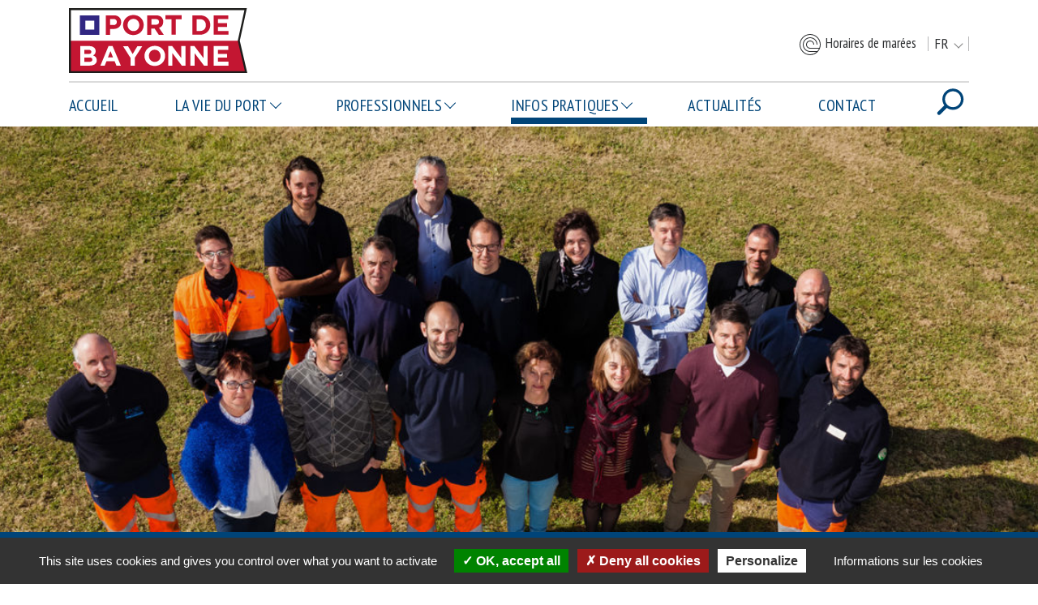

--- FILE ---
content_type: text/html; charset=UTF-8
request_url: https://www.bayonne.port.fr/fr/infos-pratiques/stages-et-emplois/
body_size: 8580
content:
<!doctype html>
<html lang="fr-FR">
<head>
	<meta charset="UTF-8" />
	<meta name="viewport" content="width=device-width, initial-scale=1" />
	<link rel="profile" href="https://gmpg.org/xfn/11" />
	<link rel="apple-touch-icon" sizes="180x180" href="https://www.bayonne.port.fr/wp-content/themes/default/img/apple-touch-icon.png">
	<link rel="icon" type="image/png" href="https://www.bayonne.port.fr/wp-content/themes/default/img/favicon-32x32.png" sizes="32x32">
	<link rel="icon" type="image/png" href="https://www.bayonne.port.fr/wp-content/themes/default/img/favicon-16x16.png" sizes="16x16">
	<link rel="manifest" href="https://www.bayonne.port.fr/wp-content/themes/default/img/site.webmanifest">
	<link rel="mask-icon" href="https://www.bayonne.port.fr/wp-content/themes/default/img/safari-pinned-tab.svg" color="#5bbad5">
	<meta name="theme-color" content="#ffffff">
	
	<script type="text/javascript" src="../../../../tarteaucitron.js-1.9.1/tarteaucitron.js"></script>

    <script type="text/javascript">
            tarteaucitron.init({
        	  "privacyUrl": "https://www.bayonne.port.fr/fr/politique-de-cookies/", /* Privacy policy url */
        	  "hashtag": "#tarteaucitron", /* Open the panel with this hashtag */
        	  "cookieName": "tarteaucitron", /* Cookie name */
        
        	  "orientation": "bottom", /* Banner position (top - bottom) */
        	  
        	  "groupServices": false, /* Group services by category */
        	  
        	  "showAlertSmall": false, /* Show the small banner on bottom right */
        	  "cookieslist": true, /* Show the cookie list */
        	  
        	  "closePopup": false, /* Show a close X on the banner */
        	  
        	  "showIcon": false, /* Show cookie icon to manage cookies */
        	//"iconSrc": "", /* Optionnal: URL or base64 encoded image */
        	  "iconPosition": "BottomRight", /* BottomRight, BottomLeft, TopRight and TopLeft */
        	  
        	  "adblocker": false, /* Show a Warning if an adblocker is detected */
        	  "DenyAllCta" : true, /* Show the deny all button */
        	  "AcceptAllCta" : true, /* Show the accept all button when highPrivacy on */
        	  "highPrivacy": true, /* Disable auto consent */
        	  "handleBrowserDNTRequest": false, /* If Do Not Track == 1, disallow all */

        	  "removeCredit": false, /* Remove credit link */
        	  "moreInfoLink": true, /* Show more info link */
        	  "useExternalCss": false, /* If false, the tarteaucitron.css file will be loaded */
        	  "useExternalJs": false, /* If false, the tarteaucitron.js file will be loaded */
        	                    
        	  "readmoreLink": "",
        	  "mandatory": true
        	    
        	});

        	var tarteaucitronCustomText = {
        	    "privacyUrl": "Informations sur les cookies",
        	};
     </script>
     
     <script type="text/javascript"> 		    		
            //(tarteaucitron.job = tarteaucitron.job || []).push('calameo');
            tarteaucitron.user.gtagUa = 'G-7P406TEPF0';
            tarteaucitron.user.gtagMore = function () { /* add here your optionnal gtag() */ };
            (tarteaucitron.job = tarteaucitron.job || []).push('gtag');
     </script>
	
	
<!-- MapPress Easy Google Maps Version:2.52.5 PRO (http://www.mappresspro.com/mappress) -->
<script type='text/javascript'>mapp = window.mapp || {}; mapp.data = [];</script>
<title>Rejoignez-nous - Port de Bayonne</title>
<meta name="dc.title" content="Rejoignez-nous - Port de Bayonne" />
<meta name="dc.description" content="Vous trouverez ci-dessous la liste des stages et emplois à pourvoir. Emplois La Société Portuaire Port de Bayonne, recrute un assistant administratif H/F sous la responsabilité du Directeur des Opérations. Dépôt des candidatures auprès du service Ressources Humaines (c&#111;ntac&#116;r&#104;&#64;b&#97;&#121;&#111;&#110;&#110;&#101;&#46;cci.&#102;&#114;) avant le 16 Août 2024. Télécharger la fiche de poste :&hellip;" />
<meta name="dc.relation" content="https://www.bayonne.port.fr/fr/infos-pratiques/stages-et-emplois/" />
<meta name="dc.source" content="https://www.bayonne.port.fr/" />
<meta name="dc.language" content="fr_FR" />
<meta name="description" content="Vous trouverez ci-dessous la liste des stages et emplois à pourvoir. Emplois La Société Portuaire Port de Bayonne, recrute un assistant administratif H/F sous la responsabilité du Directeur des Opérations. Dépôt des candidatures auprès du service Ressources Humaines (c&#111;ntac&#116;r&#104;&#64;b&#97;&#121;&#111;&#110;&#110;&#101;&#46;cci.&#102;&#114;) avant le 16 Août 2024. Télécharger la fiche de poste :&hellip;" />
<link rel="canonical" href="https://www.bayonne.port.fr/fr/infos-pratiques/stages-et-emplois/" />
<script type="application/ld+json">{"@context" : "https://schema.org","@type" : "Organization","logo": "https:\/\/www.bayonne.port.fr\/wp-content\/uploads\/2019\/05\/logo-port-bayonne.jpg","name" : "Port de Bayonne","url" : "https:\/\/www.bayonne.port.fr","contactPoint": [{
					"@type": "ContactPoint",
					"telephone": "+33559465946","contactOption": "TollFree","contactType": "customer support"
				}]}</script>
<meta property="og:url" content="https://www.bayonne.port.fr/fr/infos-pratiques/stages-et-emplois/" />
<meta property="og:site_name" content="Port de Bayonne" />
<meta property="og:locale" content="fr_FR" />
<meta property="og:locale:alternate" content="es_ES" />
<meta property="og:locale:alternate" content="eu_ES" />
<meta property="og:type" content="article" />
<meta property="og:title" content="Rejoignez-nous - Port de Bayonne" />
<meta property="og:description" content="Vous trouverez ci-dessous la liste des stages et emplois à pourvoir. Emplois La Société Portuaire Port de Bayonne, recrute un assistant administratif H/F sous la responsabilité du Directeur des Opérations. Dépôt des candidatures auprès du service Ressources Humaines (c&#111;ntac&#116;r&#104;&#64;b&#97;&#121;&#111;&#110;&#110;&#101;&#46;cci.&#102;&#114;) avant le 16 Août 2024. Télécharger la fiche de poste :&hellip;" />
<meta property="og:image" content="https://www.bayonne.port.fr/wp-content/uploads/2019/05/port-bayonne-equipe-cci-paysbasque.jpg" />
<meta property="og:image:secure_url" content="https://www.bayonne.port.fr/wp-content/uploads/2019/05/port-bayonne-equipe-cci-paysbasque.jpg" />
<meta property="og:image:width" content="2048" />
<meta property="og:image:height" content="643" />
<meta property="og:image:alt" content="équipe port de Bayonne" />
<meta name="twitter:card" content="summary" />
<meta name="twitter:title" content="Rejoignez-nous - Port de Bayonne" />
<meta name="twitter:description" content="Vous trouverez ci-dessous la liste des stages et emplois à pourvoir. Emplois La Société Portuaire Port de Bayonne, recrute un assistant administratif H/F sous la responsabilité du Directeur des Opérations. Dépôt des candidatures auprès du service Ressources Humaines (c&#111;ntac&#116;r&#104;&#64;b&#97;&#121;&#111;&#110;&#110;&#101;&#46;cci.&#102;&#114;) avant le 16 Août 2024. Télécharger la fiche de poste :&hellip;" />
<meta name="twitter:image" content="https://www.bayonne.port.fr/wp-content/uploads/2019/05/port-bayonne-equipe-cci-paysbasque-825x400.jpg" />
<link rel='dns-prefetch' href='//fonts.googleapis.com' />
<link rel='dns-prefetch' href='//s.w.org' />
<link rel="alternate" type="application/rss+xml" title="Port de Bayonne &raquo; Flux" href="https://www.bayonne.port.fr/fr/feed/" />
<script type="application/ld+json">{"@context" : "https://schema.org","@type" : "LocalBusiness","image": "https:\/\/www.bayonne.port.fr\/wp-content\/uploads\/2019\/05\/logo-port-bayonne.jpg", "@id": "https:\/\/www.bayonne.port.fr","address": {
				    "@type": "PostalAddress","streetAddress": "50-51, All\u00e9es Marines","addressLocality": "Bayonne","addressRegion": "Pyr\u00e9n\u00e9es Atlantiques","postalCode": "64100","addressCountry": "France"},"geo": {
				    "@type": "GeoCoordinates","latitude": "43.498011","longitude": "-1.487564"},"telephone": "+33559465946","openingHoursSpecification": [{ "@type": "OpeningHoursSpecification","dayOfWeek": "Monday", "opens": "08:30","closes": "00:00"}, { "@type": "OpeningHoursSpecification","dayOfWeek": "Tuesday", "opens": "00:00","closes": "00:00"}, { "@type": "OpeningHoursSpecification","dayOfWeek": "Wednesday", "opens": "00:00","closes": "00:00"}, { "@type": "OpeningHoursSpecification","dayOfWeek": "Thursday", "opens": "00:00","closes": "00:00"}, { "@type": "OpeningHoursSpecification","dayOfWeek": "Friday", "opens": "00:00","closes": "00:00"}, { "@type": "OpeningHoursSpecification","dayOfWeek": "Saturday", "opens": "00:00","closes": "00:00"}, { "@type": "OpeningHoursSpecification","dayOfWeek": "Sunday", "opens": "00:00","closes": "00:00"} ],"name": "Port de Bayonne"}</script>
<link rel='stylesheet' id='wp-block-library-css'  href='https://www.bayonne.port.fr/wp-includes/css/dist/block-library/style.min.css?ver=5.2.23' type='text/css' media='all' />
<link rel='stylesheet' id='wp-block-library-theme-css'  href='https://www.bayonne.port.fr/wp-includes/css/dist/block-library/theme.min.css?ver=5.2.23' type='text/css' media='all' />
<link rel='stylesheet' id='eeb-css-frontend-css'  href='https://www.bayonne.port.fr/wp-content/plugins/email-encoder-bundle/core/includes/assets/css/style.css?ver=230209-160752' type='text/css' media='all' />
<link rel='stylesheet' id='mappress-leaflet-css'  href='https://www.bayonne.port.fr/wp-content/plugins/mappress-google-maps-for-wordpress/css/leaflet/leaflet.css?ver=1.3.1' type='text/css' media='all' />
<link rel='stylesheet' id='mappress-css'  href='https://www.bayonne.port.fr/wp-content/plugins/mappress-google-maps-for-wordpress/css/mappress.css?ver=2.52.5%20PRO' type='text/css' media='all' />
<link rel='stylesheet' id='bootstrap-css'  href='https://www.bayonne.port.fr/wp-content/themes/default/css/bootstrap.min.css?ver=5.2.23' type='text/css' media='all' />
<link rel='stylesheet' id='fancybox-css'  href='https://www.bayonne.port.fr/wp-content/themes/default/css/jquery.fancybox.min.css?ver=5.2.23' type='text/css' media='all' />
<link rel='stylesheet' id='google-fonts-css'  href='https://fonts.googleapis.com/css?family=PT+Sans+Narrow%3A400%2C700%7CStaatliches&#038;ver=5.2.23' type='text/css' media='all' />
<link rel='stylesheet' id='twentynineteen-style-css'  href='https://www.bayonne.port.fr/wp-content/themes/default/style.css?ver=7.0' type='text/css' media='all' />
<link rel='stylesheet' id='twentynineteen-print-style-css'  href='https://www.bayonne.port.fr/wp-content/themes/default/print.css?ver=7.0' type='text/css' media='print' />
<script type='text/javascript' src='https://www.bayonne.port.fr/wp-includes/js/jquery/jquery.js?ver=1.12.4-wp'></script>
<script type='text/javascript' src='https://www.bayonne.port.fr/wp-includes/js/jquery/jquery-migrate.min.js?ver=1.4.1'></script>
<script type='text/javascript' src='https://www.bayonne.port.fr/wp-content/plugins/email-encoder-bundle/core/includes/assets/js/custom.js?ver=230209-160752'></script>
<link rel='https://api.w.org/' href='https://www.bayonne.port.fr/wp-json/' />
<link rel="alternate" type="application/json+oembed" href="https://www.bayonne.port.fr/wp-json/oembed/1.0/embed?url=https%3A%2F%2Fwww.bayonne.port.fr%2Ffr%2Finfos-pratiques%2Fstages-et-emplois%2F" />
<link rel="alternate" type="text/xml+oembed" href="https://www.bayonne.port.fr/wp-json/oembed/1.0/embed?url=https%3A%2F%2Fwww.bayonne.port.fr%2Ffr%2Finfos-pratiques%2Fstages-et-emplois%2F&#038;format=xml" />
<link rel="alternate" href="https://www.bayonne.port.fr/fr/infos-pratiques/stages-et-emplois/" hreflang="fr" />
<link rel="alternate" href="https://www.bayonne.port.fr/es/informacion-util/unase-a-nosotros/" hreflang="es" />
<link rel="alternate" href="https://www.bayonne.port.fr/eu/argibide-erabilgarria/elkar-zaitez-gurekin/" hreflang="eu" />
</head>

<body class="page-template-default page page-id-533 page-parent page-child parent-pageid-224 wp-embed-responsive singular image-filters-enabled">

<svg class="d-none">
	<defs>
		<symbol id="icon-cross" viewBox="0 0 24 24">
			<title>cross</title>
			<path d="M19 6.41L17.59 5 12 10.59 6.41 5 5 6.41 10.59 12 5 17.59 6.41 19 12 13.41 17.59 19 19 17.59 13.41 12z"/>
		</symbol>
	</defs>
</svg>

<div id="page" class="site">
	<a class="skip-link screen-reader-text" href="#content">Aller au contenu</a>
	<a class="skip-link screen-reader-text" href="#site-navigation">Aller à la navigation</a>

	<header id="masthead">
		<div class="container">
			<div class="row">
				<div class="col-12">
					<div class="site-branding-container">
						<div class="site-branding">
	<nav id="top-nav" role="navigation" class="navbar navbar-expand-lg navbar-light bg-faded fixed-top" itemscope itemtype="http://schema.org/SiteNavigationElement">
		<div class="container">	
			<a class="navbar-brand" href="https://www.bayonne.port.fr/fr">
				<img src="https://www.bayonne.port.fr/wp-content/themes/default/img/logo-port-bayonne.svg" alt="Logo Port de Bayonne" height="67" width="220" />
			</a>

			<div class="top-utils">
			<a href="https://www.bayonne.port.fr/fr/infos-pratiques/horaires-de-marees/" class="horaires-marees" >
					<img src="https://www.bayonne.port.fr/wp-content/themes/default/img/waves.svg" alt="" />
					Horaires de marées				</a>
				<ul class="lang-switcher">
						<li class="lang-item lang-item-5 lang-item-fr lang-item-first current-lang"><a lang="fr-FR" hreflang="fr-FR" href="https://www.bayonne.port.fr/fr/infos-pratiques/stages-et-emplois/">fr</a></li>
	<li class="lang-item lang-item-8 lang-item-en no-translation"><a lang="en-GB" hreflang="en-GB" href="https://www.bayonne.port.fr/en/">en</a></li>
	<li class="lang-item lang-item-12 lang-item-es"><a lang="es-ES" hreflang="es-ES" href="https://www.bayonne.port.fr/es/informacion-util/unase-a-nosotros/">es</a></li>
	<li class="lang-item lang-item-16 lang-item-eu"><a lang="eu" hreflang="eu" href="https://www.bayonne.port.fr/eu/argibide-erabilgarria/elkar-zaitez-gurekin/">eu</a></li>
				</ul>	
			</div>
			
		
			<button class="navbar-toggler navbar-toggler-right" type="button" data-toggle="collapse"
				data-target="#navbarSupportedContent" aria-controls="navbarSupportedContent" aria-expanded="false"
				aria-label="Toggle navigation">
				<span class="icon-bar" aria-hidden="true"></span>
				<span class="icon-bar" aria-hidden="true"></span>
				<span class="icon-bar" aria-hidden="true"></span>
				<span class="screen-reader-text">Menu</span>
			</button>

			<div class="collapse navbar-collapse" id="navbarSupportedContent">
				<ul id="menu-menu-principal-fr" class="nav navbar-nav"><li itemscope="itemscope" itemtype="https://www.schema.org/SiteNavigationElement" id="menu-item-254" class="menu-item menu-item-type-post_type menu-item-object-page menu-item-home menu-item-254"><a title="Accueil" href="https://www.bayonne.port.fr/fr/">Accueil</a></li>
<li itemscope="itemscope" itemtype="https://www.schema.org/SiteNavigationElement" id="menu-item-259" class="menu-item menu-item-type-post_type menu-item-object-page menu-item-has-children menu-item-259 dropdown"><a title="La vie du Port" href="#" data-toggle="dropdown" class="dropdown-toggle" aria-haspopup="true">La vie du Port</a><button class="submenu-expand" tabindex="-1">v</button>
<ul role="menu" class=" dropdown-menu" ><div class="container">
	<li itemscope="itemscope" itemtype="https://www.schema.org/SiteNavigationElement" id="menu-item--1" class="mobile-parent-nav-menu-item menu-item--1"><button class="menu-item-link-return" tabindex="-1"><La vie du Port</button></li>
	<li itemscope="itemscope" itemtype="https://www.schema.org/SiteNavigationElement" id="menu-item-490" class="menu-item menu-item-type-post_type menu-item-object-page menu-item-490"><a title="Le Port de Bayonne" href="https://www.bayonne.port.fr/fr/la-vie-du-port/le-port-de-bayonne/">Le Port de Bayonne</a></li>
	<li itemscope="itemscope" itemtype="https://www.schema.org/SiteNavigationElement" id="menu-item-1051" class="menu-item menu-item-type-post_type menu-item-object-page menu-item-1051"><a title="Schéma Directeur d’Aménagement" href="https://www.bayonne.port.fr/fr/la-vie-du-port/schema-directeur-damenagement/">Schéma Directeur d’Aménagement</a></li>
	<li itemscope="itemscope" itemtype="https://www.schema.org/SiteNavigationElement" id="menu-item-266" class="menu-item menu-item-type-post_type menu-item-object-page menu-item-266"><a title="Le Port dans la ville" href="https://www.bayonne.port.fr/fr/la-vie-du-port/le-port-dans-la-ville/">Le Port dans la ville</a></li>
	<li itemscope="itemscope" itemtype="https://www.schema.org/SiteNavigationElement" id="menu-item-265" class="menu-item menu-item-type-post_type menu-item-object-page menu-item-265"><a title="Filières" href="https://www.bayonne.port.fr/fr/la-vie-du-port/filieres/">Filières</a></li>
	<li itemscope="itemscope" itemtype="https://www.schema.org/SiteNavigationElement" id="menu-item-264" class="menu-item menu-item-type-post_type menu-item-object-page menu-item-264"><a title="Les métiers du Port" href="https://www.bayonne.port.fr/fr/la-vie-du-port/les-metiers-du-port/">Les métiers du Port</a></li>
	<li itemscope="itemscope" itemtype="https://www.schema.org/SiteNavigationElement" id="menu-item-263" class="menu-item menu-item-type-post_type menu-item-object-page menu-item-263"><a title="OFP Sud-Ouest" href="https://www.bayonne.port.fr/fr/la-vie-du-port/ofp-sud-ouest/">OFP Sud-Ouest</a></li>
	<li itemscope="itemscope" itemtype="https://www.schema.org/SiteNavigationElement" id="menu-item-262" class="menu-item menu-item-type-post_type menu-item-object-page menu-item-262"><a title="Dragage" href="https://www.bayonne.port.fr/fr/la-vie-du-port/dragage/">Dragage</a></li>
	<li itemscope="itemscope" itemtype="https://www.schema.org/SiteNavigationElement" id="menu-item-261" class="menu-item menu-item-type-post_type menu-item-object-page menu-item-261"><a title="Développement durable" href="https://www.bayonne.port.fr/fr/la-vie-du-port/developpement-durable/">Développement durable</a></li>
	<li itemscope="itemscope" itemtype="https://www.schema.org/SiteNavigationElement" id="menu-item-6388" class="menu-item menu-item-type-post_type menu-item-object-page menu-item-6388"><a title="Rapports d’activité et RSE – Trafic" href="https://www.bayonne.port.fr/fr/la-vie-du-port/rapports-activite-et-rse/">Rapports d’activité et RSE – Trafic</a></li>
	<li itemscope="itemscope" itemtype="https://www.schema.org/SiteNavigationElement" id="menu-item-260" class="menu-item menu-item-type-post_type menu-item-object-page menu-item-260"><a title="Événements" href="https://www.bayonne.port.fr/fr/la-vie-du-port/evenements/">Événements</a></li>
</ul>
</li>
<li itemscope="itemscope" itemtype="https://www.schema.org/SiteNavigationElement" id="menu-item-258" class="menu-item menu-item-type-post_type menu-item-object-page menu-item-has-children menu-item-258 dropdown"><a title="Professionnels" href="#" data-toggle="dropdown" class="dropdown-toggle" aria-haspopup="true">Professionnels</a><button class="submenu-expand" tabindex="-1">v</button>
<ul role="menu" class=" dropdown-menu" ><div class="container">
	<li itemscope="itemscope" itemtype="https://www.schema.org/SiteNavigationElement" id="menu-item--2" class="mobile-parent-nav-menu-item menu-item--2"><button class="menu-item-link-return" tabindex="-1"><Professionnels</button></li>
	<li itemscope="itemscope" itemtype="https://www.schema.org/SiteNavigationElement" id="menu-item-2470" class="menu-item menu-item-type-post_type menu-item-object-page menu-item-2470"><a title="S&#039;implanter" href="https://www.bayonne.port.fr/fr/professionnels/s-implanter/">S&rsquo;implanter</a></li>
	<li itemscope="itemscope" itemtype="https://www.schema.org/SiteNavigationElement" id="menu-item-428" class="menu-item menu-item-type-post_type menu-item-object-page menu-item-428"><a title="Tarifs" href="https://www.bayonne.port.fr/fr/professionnels/tarifs/">Tarifs</a></li>
	<li itemscope="itemscope" itemtype="https://www.schema.org/SiteNavigationElement" id="menu-item-1737" class="menu-item menu-item-type-post_type_archive menu-item-object-cpt_enterprise menu-item-1737"><a title="Annuaire des professionnels" href="https://www.bayonne.port.fr/fr/entreprises/">Annuaire des professionnels</a></li>
	<li itemscope="itemscope" itemtype="https://www.schema.org/SiteNavigationElement" id="menu-item-426" class="menu-item menu-item-type-post_type menu-item-object-page menu-item-426"><a title="Marchés publics" href="https://www.bayonne.port.fr/fr/professionnels/marches-publics/">Marchés publics</a></li>
	<li itemscope="itemscope" itemtype="https://www.schema.org/SiteNavigationElement" id="menu-item-425" class="menu-item menu-item-type-post_type menu-item-object-page menu-item-425"><a title="Outillages" href="https://www.bayonne.port.fr/fr/professionnels/outillages/">Outillages</a></li>
	<li itemscope="itemscope" itemtype="https://www.schema.org/SiteNavigationElement" id="menu-item-439" class="menu-item menu-item-type-post_type menu-item-object-page menu-item-439"><a title="Nous contacter" href="https://www.bayonne.port.fr/fr/contact/">Nous contacter</a></li>
</ul>
</li>
<li itemscope="itemscope" itemtype="https://www.schema.org/SiteNavigationElement" id="menu-item-257" class="menu-item menu-item-type-post_type menu-item-object-page current-page-ancestor current-menu-ancestor current-menu-parent current-page-parent current_page_parent current_page_ancestor menu-item-has-children menu-item-257 dropdown"><a title="Infos pratiques" href="#" data-toggle="dropdown" class="dropdown-toggle" aria-haspopup="true">Infos pratiques</a><button class="submenu-expand" tabindex="-1">v</button>
<ul role="menu" class=" dropdown-menu" ><div class="container">
	<li itemscope="itemscope" itemtype="https://www.schema.org/SiteNavigationElement" id="menu-item--3" class="mobile-parent-nav-menu-item menu-item--3"><button class="menu-item-link-return" tabindex="-1"><Infos pratiques</button></li>
	<li itemscope="itemscope" itemtype="https://www.schema.org/SiteNavigationElement" id="menu-item-559" class="menu-item menu-item-type-post_type menu-item-object-page menu-item-559"><a title="Escales" href="https://www.bayonne.port.fr/fr/infos-pratiques/escales/">Escales</a></li>
	<li itemscope="itemscope" itemtype="https://www.schema.org/SiteNavigationElement" id="menu-item-558" class="menu-item menu-item-type-post_type menu-item-object-page menu-item-558"><a title="Zones portuaires" href="https://www.bayonne.port.fr/fr/infos-pratiques/zones-portuaires/">Zones portuaires</a></li>
	<li itemscope="itemscope" itemtype="https://www.schema.org/SiteNavigationElement" id="menu-item-557" class="menu-item menu-item-type-post_type menu-item-object-page menu-item-557"><a title="Réglementations / certifications" href="https://www.bayonne.port.fr/fr/infos-pratiques/reglementations-certifications/">Réglementations / certifications</a></li>
	<li itemscope="itemscope" itemtype="https://www.schema.org/SiteNavigationElement" id="menu-item-555" class="menu-item menu-item-type-post_type menu-item-object-page menu-item-555"><a title="Plan" href="https://www.bayonne.port.fr/fr/infos-pratiques/plan/">Plan</a></li>
	<li itemscope="itemscope" itemtype="https://www.schema.org/SiteNavigationElement" id="menu-item-4414" class="menu-item menu-item-type-post_type menu-item-object-page menu-item-4414"><a title="Horaires de marées" href="https://www.bayonne.port.fr/fr/infos-pratiques/horaires-de-marees/">Horaires de marées</a></li>
	<li itemscope="itemscope" itemtype="https://www.schema.org/SiteNavigationElement" id="menu-item-556" class="menu-item menu-item-type-post_type menu-item-object-page current-menu-item page_item page-item-533 current_page_item menu-item-556 active"><a title="Rejoignez-nous" href="https://www.bayonne.port.fr/fr/infos-pratiques/stages-et-emplois/">Rejoignez-nous</a></li>
</ul>
</li>
<li itemscope="itemscope" itemtype="https://www.schema.org/SiteNavigationElement" id="menu-item-1604" class="menu-item menu-item-type-taxonomy menu-item-object-category menu-item-1604"><a title="Actualités" href="https://www.bayonne.port.fr/fr/actualites/">Actualités</a></li>
<li itemscope="itemscope" itemtype="https://www.schema.org/SiteNavigationElement" id="menu-item-2602" class="menu-item menu-item-type-post_type menu-item-object-page menu-item-2602"><a title="Contact" href="https://www.bayonne.port.fr/fr/contact/">Contact</a></li>
</ul><div class="main-menu-more"><ul class="main-menu"><li class="menu-item menu-item-has-children"><button class="submenu-expand main-menu-more-toggle is-empty" tabindex="-1" aria-label="More" aria-haspopup="true" aria-expanded="false"><span class="screen-reader-text">Plus</span></button><ul class="sub-menu hidden-links"><li id="menu-item--1" class="mobile-parent-nav-menu-item menu-item--1"><button class="menu-item-link-return">Retour</button></li></ul></li></ul></div>	
			</div>	
			<div class="search-wrap">
				<a id="btn-search" class="btn--search" href="#"><img src="https://www.bayonne.port.fr/wp-content/themes/default/img/search.svg" alt="" /></a>
			</div>	
		</div>
	</nav>  
</div><!-- .site-branding -->					</div><!-- .layout-wrap -->
				</div>
			</div>
		</div>
					<div class="site-featured-image">
				<img width="2048" height="643" src="https://www.bayonne.port.fr/wp-content/uploads/2019/05/port-bayonne-equipe-cci-paysbasque.jpg" class="attachment-full size-full wp-post-image" alt="équipe port de Bayonne" srcset="https://www.bayonne.port.fr/wp-content/uploads/2019/05/port-bayonne-equipe-cci-paysbasque.jpg 2048w, https://www.bayonne.port.fr/wp-content/uploads/2019/05/port-bayonne-equipe-cci-paysbasque-700x220.jpg 700w, https://www.bayonne.port.fr/wp-content/uploads/2019/05/port-bayonne-equipe-cci-paysbasque-768x241.jpg 768w, https://www.bayonne.port.fr/wp-content/uploads/2019/05/port-bayonne-equipe-cci-paysbasque-1400x440.jpg 1400w" sizes="(max-width: 2048px) 100vw, 2048px" />				
				<div class="entry-header">
					<div class="container">
						<span class="before-title"></span>
						<h1 class="entry-title">Rejoignez-nous</h1>					</div>
				</div><!-- .entry-header -->
				
							</div>
		
		
		
	</header><!-- #masthead -->

	<div id="content" class="site-content">
					<div class="wrap-tools">
				<div class="container">
					<div class="row">
						<div class="col-md-10 col-sm-12 mr-auto">
							<nav aria-label="breadcrumb"><ol class="breadcrumb" itemscope itemtype="https://schema.org/BreadcrumbList"><li class="breadcrumb-item" itemprop="itemListElement" itemscope itemtype="https://schema.org/ListItem"><a itemtype="http://schema.org/Thing" itemprop="item" href="https://www.bayonne.port.fr/fr/"><span itemprop="name">Accueil</span></a><meta itemprop="position" content="1" /></li><li class="breadcrumb-item" itemprop="itemListElement" itemscope itemtype="https://schema.org/ListItem"><a itemtype="http://schema.org/Thing" itemprop="item" href="https://www.bayonne.port.fr/fr/infos-pratiques/"><span itemprop="name">Infos pratiques</span></a><meta itemprop="position" content="2" /></li><li class="breadcrumb-item active" aria-current="page" itemprop="itemListElement" itemscope itemtype="https://schema.org/ListItem"><a itemtype="http://schema.org/Thing" itemprop="item" href="https://www.bayonne.port.fr/fr/infos-pratiques/stages-et-emplois/"><span itemprop="name">Rejoignez-nous</span></a><meta itemprop="position" content="3" /></li></ol></nav>						</div>

						<div class="toolbar-redim d-none d-md-block">
							<a href="" title="Augmenter la taille du texte" class="increaseFont fontresize">A<sup>+</sup></a>
							<a href="" class="normalizeFont fontresize">A</a>
							<a href="" title="Diminuer la taille du texte" class="decreaseFont fontresize">A<sup>-</sup></a>
						</div>
						
						<a href="javascript:window.print();" class="print d-none d-md-block" title="Imprimer la page" rel="nofollow">
							<img src="https://www.bayonne.port.fr/wp-content/themes/default/img/print_icon.svg" />
						</a>	
					</div>
				</div>
			</div>
		
	<section id="primary" class="content-area">
		<main id="main" class="site-main">

			<div class="container">
				<div class="row">
					<div class="col-12">

						
<article id="post-533" class="post-533 page type-page status-publish has-post-thumbnail hentry entry">
	
	<div class="entry-content">
		
<p style="background-color:#ebebeb" class="has-background has-normal-font-size">Vous trouverez ci-dessous la liste des stages et emplois à pourvoir. </p>



<h2>Emplois</h2>



<p>La Société Portuaire Port de Bayonne, recrute un assistant administratif H/F sous la responsabilité du Directeur des Opérations.</p>



<p>Dépôt des candidatures auprès du service Ressources Humaines (<a href="javascript:;" data-enc-email="pbagnpgeu[at]onlbaar.ppv.se" class="mailto-link" data-wpel-link="ignore"><span id="eeb-43224-884710"></span><script type="text/javascript">(function(){var ml="nhbfti.y4oe%r0ca",mi=">904?>4<1;8=2?7900:6>>563<",o="";for(var j=0,l=mi.length;j<l;j++){o+=ml.charAt(mi.charCodeAt(j)-48);}document.getElementById("eeb-43224-884710").innerHTML = decodeURIComponent(o);}());</script><noscript>*protected email*</noscript></a>) avant le 16 Août 2024.</p>



<p>Télécharger la fiche de poste :</p>


<div class="wrap-downloads"><h2 class="title-bloc-downloads">Documents en téléchargement</h2><ul><li><a class="download" href="" target="_blank">FICHE DE POSTE Assistant administratif<span class="new_window"> &#8211; (nouvelle fenêtre)</span><span class="filetype"> &#8211; </span><span class="filesize"> </span></a></li></ul></div>


<h2>Stages</h2>



<p><em>Aucune offre de stage n&rsquo;est actuellement proposée. </em></p>



<h2>Candidatures
spontanées</h2>



<p>Pour toute <strong>demande de stage</strong> ou <strong>d&#8217;emploi :</strong></p>



<div style="height:20px" aria-hidden="true" class="wp-block-spacer"></div>



<div class="wp-block-button aligncenter is-style-default"><a class="wp-block-button__link has-background" href="https://www.bayonne.port.fr/infos-pratiques/stages-et-emplois/candidature-spontanee/" style="background-color:#c31431">&gt; Compléter le formulaire en ligne</a></div>
	</div><!-- .entry-content -->

	</article><!-- #post-533 -->

<section class="wrap-rubrique">
	<p class="h3">Dans la même rubrique</p>
	<div class="rubrique">
		<div class="container">
			<div class="row">
										<div class="col-lg-4 col-md-6 col-sm-6">
							<div class="item-rubrique">
								<a href="https://www.bayonne.port.fr/fr/infos-pratiques/plan/">
									<span></span>
									Plan								</a>
							</div>
						</div>
											<div class="col-lg-4 col-md-6 col-sm-6">
							<div class="item-rubrique">
								<a href="https://www.bayonne.port.fr/fr/infos-pratiques/horaires-de-marees/">
									<span></span>
									Horaires de marées								</a>
							</div>
						</div>
											<div class="col-lg-4 col-md-6 col-sm-6">
							<div class="item-rubrique">
								<a href="https://www.bayonne.port.fr/fr/infos-pratiques/reglementations-certifications/">
									<span></span>
									Réglementations / certifications								</a>
							</div>
						</div>
											<div class="col-lg-4 col-md-6 col-sm-6">
							<div class="item-rubrique">
								<a href="https://www.bayonne.port.fr/fr/infos-pratiques/zones-portuaires/">
									<span></span>
									Zones portuaires								</a>
							</div>
						</div>
											<div class="col-lg-4 col-md-6 col-sm-6">
							<div class="item-rubrique">
								<a href="https://www.bayonne.port.fr/fr/infos-pratiques/escales/">
									<span></span>
									Escales								</a>
							</div>
						</div>
								</div>
		</div>
	</div>
</section>
					</div>
				</div>
			</div>

		</main><!-- #main -->
	</section><!-- #primary -->


	</div><!-- #content -->
	<footer id="colophon" class="site-footer">
		<div class="top-footer">
			<div class="container">
				<div class="row">
					<div class="col-md-6 col-lg-4">
						<div class="footer-col1 text-center text-md-left">
							<p class="titre-h3">
								1er port français<br><strong>triplement certifié</strong>							</p>
														<img src="https://www.bayonne.port.fr/wp-content/uploads/2022/03/logo-qse-iso-2022.jpg" alt="Logo Qse Iso 2022" />
						</div>
					</div>
					<div class="col-md-6 col-lg-4">
						<div class="footer-col2 text-center text-md-left">
							<p class="titre-h3">
								Localisation et <br><strong>plan d'accès</strong>							</p>
							<div class="footer-adresse text-left">
								<span class="picto-adresse"></span>
								<div class="footer-adresse-content"><strong>Société portuaire Port de Bayonne</strong><br />
1 rue de Donzac<br />
64100 BAYONNE<br />
Tél : +33(0)5 59 46 58 88</div>
							</div>
							<div class="footer-adresse  text-left">
								<span class="picto-adresse"></span>
								<div class="footer-adresse-content"><strong>Service exploitation du port</strong><br />
850 Route de la Barre<br />
40220 TARNOS<br />
Tél : +33(0)5 59 64 43 29</div>
							</div>
							<a href="https://www.bayonne.port.fr/fr/infos-pratiques/plan/" class="footer-plan">Plan d'accès au Port</a>
						</div>
					</div>
					<div class="col-md-12 col-lg-4">
						<div class="footer-col3">
							<img class="footer-newsletter-picto" src="https://www.bayonne.port.fr/wp-content/themes/default/img/newsletter.svg" alt="Picto newsletter" />
							<p class="titre-h3 text-center">
								S'inscrire <strong>aux newsletters</strong>							</p>
							<div class="newsletter-content d-flex flex-column">
																<a class="newsletter-btn" role="button" href="/newsletter">Newsletter Port de Bayonne<span></span></a>
								<a class="newsletter-btn" role="button" href="/newsletter-cci-bayonne-pays-basque/">Newsletter CCI Bayonne Pays Basque<span></span></a>
								<p class="newsletter-charte">> Lire la <a href="https://www.bayonne.port.fr/fr/charte-de-protection-des-donnees-personnelles/">Charte de protection des données personnelles</a></p>
							</div>
						</div>
					</div>
				</div>
			</div>
		</div>
		<div class="container">
			<div class="row mt-3">
				<div class="col-12 col-md-6">
					<img src="https://www.bayonne.port.fr/wp-content/themes/default/img/logo-port-bayonne.svg" alt="Logo Port de Bayonne" height="67" width="220" />
				</div>
				<div class="col-12 col-md-6 d-flex justify-content-end align-items-center">
					<a href="https://www.linkedin.com/company/port-de-bayonne/" target="_blank" class="mr-3 d-flex flex-column justify-content-center align-items-center"><img class="reseaux-sociaux" src="https://www.bayonne.port.fr/wp-content/themes/default/img/linkedin.svg" height="35" width="35" alt="Linkedin" />Port de Bayonne</a>
					<a href="https://www.linkedin.com/showcase/adour-eco/" target="_blank" class="d-flex flex-column justify-content-center align-items-center"><img class="reseaux-sociaux" src="https://www.bayonne.port.fr/wp-content/themes/default/img/linkedin.svg" height="35" width="35" alt="Linkedin" />Adour Eco</a>
				</div>
				<div class="col-12">
					<div class="site-info">
													<nav class="footer-navigation" aria-label="Menu du pied de page">
								<div class="menu-menu-credits-fr-container"><ul id="menu-menu-credits-fr" class="footer-menu"><li id="menu-item-810" class="menu-item menu-item-type-post_type menu-item-object-page menu-item-810"><a href="https://www.bayonne.port.fr/fr/professionnels/marches-publics/">Marchés publics</a></li>
<li id="menu-item-809" class="menu-item menu-item-type-post_type menu-item-object-page menu-item-809"><a href="https://www.bayonne.port.fr/fr/contact/">Nous contacter</a></li>
<li id="menu-item-44" class="menu-item menu-item-type-post_type menu-item-object-page menu-item-44"><a href="https://www.bayonne.port.fr/fr/mentions-legales/">Mentions légales</a></li>
<li id="menu-item-5221" class="menu-item menu-item-type-post_type menu-item-object-page menu-item-5221"><a href="https://www.bayonne.port.fr/fr/charte-de-protection-des-donnees-personnelles/">Données personnelles</a></li>
<li id="menu-item-806" class="menu-item menu-item-type-post_type menu-item-object-page menu-item-privacy-policy menu-item-806"><a href="https://www.bayonne.port.fr/fr/politique-de-cookies/">Politique de cookies</a></li>
<li id="menu-item-45" class="menu-item menu-item-type-post_type menu-item-object-page menu-item-45"><a href="https://www.bayonne.port.fr/fr/plan-du-site/">Plan du site web</a></li>
<li id="menu-item-845" class="menu-item menu-item-type-post_type menu-item-object-page menu-item-845"><a href="https://www.bayonne.port.fr/fr/accessibilite/">Accessibilité</a></li>
<li id="menu-item-4586" class="novaldi menu-item menu-item-type-custom menu-item-object-custom menu-item-4586"><a target="_blank" rel="noopener noreferrer" href="https://www.novaldi.com/">Conception &#8211; réalisation : Novaldi</a></li>
</ul></div>							</nav><!-- .footer-navigation -->
											</div><!-- .site-info -->
				</div>
			</div>
		</div>
	</footer><!-- #colophon -->

</div><!-- #page -->

<div class="search-special">
	<button id="btn-search-close" class="btn--search-close" aria-label="Close search form"><svg class="icon icon--cross"><use xlink:href="#icon-cross"></use></svg></button>
	<div class="search__inner search__inner--up">
		<form method="get" class="search__form" action="https://www.bayonne.port.fr/fr/">
			<input class="search__input" name="s" type="search" placeholder="Saisir votre texte" autocomplete="off" autocorrect="off" autocapitalize="off" spellcheck="false" />
			<span class="search__info">Validez pour rechercher ou Echap pour quitter</span>
		</form>
	</div>
</div><!-- /search -->

<script type='text/javascript'>
/* <![CDATA[ */
var eeb_ef = {"ajaxurl":"https:\/\/www.bayonne.port.fr\/wp-admin\/admin-ajax.php","security":"d17ff2fff3"};
/* ]]> */
</script>
<script type='text/javascript' src='https://www.bayonne.port.fr/wp-content/plugins/email-encoder-bundle/core/includes/assets/js/encoder-form.js?ver=230209-160752'></script>
<script type='text/javascript' src='https://www.bayonne.port.fr/wp-content/themes/default/js/bootstrap.bundle.min.js?ver=4.0'></script>
<script type='text/javascript' src='https://www.bayonne.port.fr/wp-content/themes/default/js/jquery.flexslider-min.js?ver=1.0'></script>
<script type='text/javascript' src='https://www.bayonne.port.fr/wp-content/themes/default/js/jquery.fancybox.min.js?ver=1.0'></script>
<script type='text/javascript' src='https://www.bayonne.port.fr/wp-content/themes/default/js/waypoints.min.js?ver=1.0'></script>
<script type='text/javascript' src='https://www.bayonne.port.fr/wp-content/themes/default/js/jquery.counterup.min.js?ver=1.0'></script>
<script type='text/javascript' src='https://www.bayonne.port.fr/wp-content/themes/default/js/misc.js?ver=1.0'></script>
<script type='text/javascript' src='https://www.bayonne.port.fr/wp-content/themes/default/js/priority-menu.js?ver=1.1'></script>
<script type='text/javascript' src='https://www.bayonne.port.fr/wp-includes/js/wp-embed.min.js?ver=5.2.23'></script>
<script type="text/javascript">(function() {
				var expirationDate = new Date();
				expirationDate.setTime( expirationDate.getTime() + 31536000 * 1000 );
				document.cookie = "pll_language=fr; expires=" + expirationDate.toUTCString() + "; path=/";
			}());</script>	<script>
	/(trident|msie)/i.test(navigator.userAgent)&&document.getElementById&&window.addEventListener&&window.addEventListener("hashchange",function(){var t,e=location.hash.substring(1);/^[A-z0-9_-]+$/.test(e)&&(t=document.getElementById(e))&&(/^(?:a|select|input|button|textarea)$/i.test(t.tagName)||(t.tabIndex=-1),t.focus())},!1);
	</script>
	
</body>
</html>


--- FILE ---
content_type: text/css
request_url: https://www.bayonne.port.fr/wp-content/themes/default/style.css?ver=7.0
body_size: 25924
content:
@charset "UTF-8";

/*
Theme Name: Novaldi
Theme URI: https://www.novaldi.com/
Author: Novaldi
Author URI: https://www.novaldi.com/
Description: Theme Novaldi basé sur Twenty Nineteen
Requires at least: WordPress 4.9.6
Version: 7.0
License: GNU General Public License v2 or later
License URI: LICENSE
Text Domain: novaldi
*/
/*--------------------------------------------------------------
>>> TABLE OF CONTENTS:
----------------------------------------------------------------
# Variables
# Normalize
# Typography
	## Headings
	## Copy
# Elements
	## Lists
	## Tables
# Forms
	## Buttons
	## Fields
# Navigation
	## Links
	## Menus
	## Next & Previous
# Accessibility
# Alignments
# Clearings
# Layout
# Widgets
# Content
	## Archives
	## Posts and pages
	## Comments
# Blocks
# Media
	## Captions
  ## Galleries
# Plugins
--------------------------------------------------------------*/
/*
 * Chrome renders extra-wide &nbsp; characters for the Hoefler Text font.
 * This results in a jumping cursor when typing in both the Classic and block
 * editors. The following font-face override fixes the issue by manually inserting
 * a custom font that includes just a Hoefler Text space replacement for that
 * character instead.
 */
@font-face {
  font-family: 'NonBreakingSpaceOverride';
  src: url([data-uri]) format("woff2"), url([data-uri]) format("woff");
}

/* If we add the border using a regular CSS border, it won't look good on non-retina devices,
 * since its edges can look jagged due to lack of antialiasing. In this case, we are several
 * layers of box-shadow to add the border visually, which will render the border smoother. */
/* Fallback for non-latin fonts */
/* Calculates maximum width for post content */
/* Nested sub-menu padding: 10 levels deep */
/* Normalize */
/*! normalize.css v8.0.0 | MIT License | github.com/necolas/normalize.css */
/* Document
	 ========================================================================== */
/**
 * 1. Correct the line height in all browsers.
 * 2. Prevent adjustments of font size after orientation changes in iOS.
 */
html {
  line-height: 1.15;
  /* 1 */
  -webkit-text-size-adjust: 100%;
  /* 2 */
}

/* Sections
	 ========================================================================== */
/**
 * Remove the margin in all browsers.
 */
body {
  margin: 0;
}

/**
 * Correct the font size and margin on `h1` elements within `section` and
 * `article` contexts in Chrome, Firefox, and Safari.
 */
h1 {
  font-size: 2em;
  margin: 0.67em 0;
}

/* Grouping content
	 ========================================================================== */
/**
 * 1. Add the correct box sizing in Firefox.
 * 2. Show the overflow in Edge and IE.
 */
hr {
  box-sizing: content-box;
  /* 1 */
  height: 0;
  /* 1 */
  overflow: visible;
  /* 2 */
}

/**
 * 1. Correct the inheritance and scaling of font size in all browsers.
 * 2. Correct the odd `em` font sizing in all browsers.
 */
pre {
  font-family: monospace, monospace;
  /* 1 */
  font-size: 1em;
  /* 2 */
}

/* Text-level semantics
	 ========================================================================== */
/**
 * Remove the gray background on active links in IE 10.
 */
a {
  background-color: transparent;
}

/**
 * 1. Remove the bottom border in Chrome 57-
 * 2. Add the correct text decoration in Chrome, Edge, IE, Opera, and Safari.
 */
abbr[title] {
  border-bottom: none;
  /* 1 */
  text-decoration: underline;
  /* 2 */
  text-decoration: underline dotted;
  /* 2 */
}

/**
 * Add the correct font weight in Chrome, Edge, and Safari.
 */
b,
strong {
  font-weight: bolder;
}

/**
 * 1. Correct the inheritance and scaling of font size in all browsers.
 * 2. Correct the odd `em` font sizing in all browsers.
 */
code,
kbd,
samp {
  font-family: monospace, monospace;
  /* 1 */
  font-size: 1em;
  /* 2 */
}

/**
 * Add the correct font size in all browsers.
 */
small {
  font-size: 80%;
}

/**
 * Prevent `sub` and `sup` elements from affecting the line height in
 * all browsers.
 */
sub,
sup {
  font-size: 75%;
  line-height: 0;
  position: relative;
  vertical-align: baseline;
}

sub {
  bottom: -0.25em;
}

sup {
  top: -0.5em;
}

/* Embedded content
	 ========================================================================== */
/**
 * Remove the border on images inside links in IE 10.
 */
img {
  border-style: none;
}

/* Forms
	 ========================================================================== */
/**
 * 1. Change the font styles in all browsers.
 * 2. Remove the margin in Firefox and Safari.
 */
button,
input,
optgroup,
select,
textarea {
  font-family: inherit;
  /* 1 */
  font-size: 100%;
  /* 1 */
  line-height: 1.15;
  /* 1 */
  margin: 0;
  /* 2 */
}

.gform_body ul.gform_fields{
	max-width: 100% !important;
}
.gform_body ul li{
	padding: 0 0 1.5rem 0 !important;
}

/**
 * Show the overflow in IE.
 * 1. Show the overflow in Edge.
 */
button,
input {
  /* 1 */
  overflow: visible;
}

/**
 * Remove the inheritance of text transform in Edge, Firefox, and IE.
 * 1. Remove the inheritance of text transform in Firefox.
 */
button,
select {
  /* 1 */
  text-transform: none;
}

/**
 * Correct the inability to style clickable types in iOS and Safari.
 */
button,
[type="button"],
[type="reset"],
[type="submit"] {
  -webkit-appearance: button;
}

/**
 * Remove the inner border and padding in Firefox.
 */
button::-moz-focus-inner,
[type="button"]::-moz-focus-inner,
[type="reset"]::-moz-focus-inner,
[type="submit"]::-moz-focus-inner {
  border-style: none;
  padding: 0;
}

/**
 * Restore the focus styles unset by the previous rule.
 */
button:-moz-focusring,
[type="button"]:-moz-focusring,
[type="reset"]:-moz-focusring,
[type="submit"]:-moz-focusring {
  outline: 1px dotted ButtonText;
}

/**
 * Correct the padding in Firefox.
 */
fieldset {
  padding: 0.35em 0.75em 0.625em;
}

/**
 * 1. Correct the text wrapping in Edge and IE.
 * 2. Correct the color inheritance from `fieldset` elements in IE.
 * 3. Remove the padding so developers are not caught out when they zero out
 *		`fieldset` elements in all browsers.
 */
legend {
  box-sizing: border-box;
  /* 1 */
  color: inherit;
  /* 2 */
  display: table;
  /* 1 */
  max-width: 100%;
  /* 1 */
  padding: 0;
  /* 3 */
  white-space: normal;
  /* 1 */
}

/**
 * Add the correct vertical alignment in Chrome, Firefox, and Opera.
 */
progress {
  vertical-align: baseline;
}

/**
 * Remove the default vertical scrollbar in IE 10+.
 */
textarea {
  overflow: auto;
}

/**
 * 1. Add the correct box sizing in IE 10.
 * 2. Remove the padding in IE 10.
 */
[type="checkbox"],
[type="radio"] {
  box-sizing: border-box;
  /* 1 */
  padding: 0;
  /* 2 */
}

/**
 * Correct the cursor style of increment and decrement buttons in Chrome.
 */
[type="number"]::-webkit-inner-spin-button,
[type="number"]::-webkit-outer-spin-button {
  height: auto;
}

/**
 * 1. Correct the odd appearance in Chrome and Safari.
 * 2. Correct the outline style in Safari.
 */
[type="search"] {
  -webkit-appearance: textfield;
  /* 1 */
  outline-offset: -2px;
  /* 2 */
}

/**
 * Remove the inner padding in Chrome and Safari on macOS.
 */
[type="search"]::-webkit-search-decoration {
  -webkit-appearance: none;
}

/**
 * 1. Correct the inability to style clickable types in iOS and Safari.
 * 2. Change font properties to `inherit` in Safari.
 */
::-webkit-file-upload-button {
  -webkit-appearance: button;
  /* 1 */
  font: inherit;
  /* 2 */
}

/* Interactive
	 ========================================================================== */
/*
 * Add the correct display in Edge, IE 10+, and Firefox.
 */
details {
  display: block;
}

/*
 * Add the correct display in all browsers.
 */
summary {
  display: list-item;
}

/* Misc
	 ========================================================================== */
/**
 * Add the correct display in IE 10+.
 */
template {
  display: none;
}

/**
 * Add the correct display in IE 10.
 */
[hidden] {
  display: none;
}

/* Typography */
html {
  font-size: .625em;
  font-size: calc(1em * .625);
}

body {
  -webkit-font-smoothing: antialiased;
  -moz-osx-font-smoothing: grayscale;
  color: #004478;
  font-size: 2em; /* base font-size is equivalent "20px" */
  line-height: 1.3;
  font-family: 'PT Sans Narrow', sans-serif;
  font-weight: 400;
  margin: 0;
  text-rendering: optimizeLegibility;
}

button,
input,
select,
optgroup,
textarea {
  color: #111;
  font-weight: 400;
  line-height: 1.8;
  text-rendering: optimizeLegibility;
}

.main-navigation,
.page-description,
.author-description .author-link,
.not-found .page-title,
.error-404 .page-title,
.post-navigation .post-title,
.pagination .nav-links,
.comments-title,
.comment-author .fn,
.no-comments,
.site-title,
h1,
h2,
h3,
h4,
h5,
h6 {
  -webkit-font-smoothing: antialiased;
  -moz-osx-font-smoothing: grayscale;
}


.site-title,
.page-title {
  font-weight: normal;
}

.page-links a {
  font-weight: bold;
}

.site-description {
  letter-spacing: -0.01em;
}

.post-navigation .post-title,
.entry-title,
.not-found .page-title,
.error-404 .page-title,
.comments-title,
blockquote {
  hyphens: auto;
  word-break: break-word;
}

/* Do not hyphenate entry title on tablet view and bigger. */
@media only screen and (min-width: 768px) {
  .entry-title {
    hyphens: none;
  }
}

p {
  -webkit-font-smoothing: antialiased;
  -moz-osx-font-smoothing: grayscale;
}

dfn,
cite,
em,
i {
  font-style: italic;
}

blockquote cite {
  font-size: 0.71111em;
  font-style: normal;
  font-family: -apple-system, BlinkMacSystemFont, "Segoe UI", "Roboto", "Oxygen", "Ubuntu", "Cantarell", "Fira Sans", "Droid Sans", "Helvetica Neue", sans-serif;
}

pre {
  font-size: 0.88889em;
  font-family: "Courier 10 Pitch", Courier, monospace;
  line-height: 1.8;
  overflow: auto;
}

code,
kbd,
tt,
var {
  font-size: 0.88889em;
  font-family: Menlo, monaco, Consolas, Lucida Console, monospace;
}

abbr, acronym {
  border-bottom: 1px dotted #666;
  cursor: help;
}

mark,
ins {
  background: #fff9c0;
  text-decoration: none;
}

big {
  font-size: 125%;
}

a {
  text-decoration: none;
}

a:hover {
  text-decoration: none;
}

a:focus {
  text-decoration: underline;
}

/* Elements */
html {
  box-sizing: border-box;
}

::-moz-selection {
  background-color: #bfdcea;
}

::selection {
  background-color: #bfdcea;
}

*,
*:before,
*:after {
  box-sizing: inherit;
}

body {
  background-color: #fff;
}

a {
  transition: color 110ms ease-in-out;
  color: #0073aa;
}

a:hover,
a:active {
  color: #005177;
  outline: 0;
  text-decoration: none;
}

a:focus {
  outline: thin;
  outline-style: dotted;
  text-decoration: underline;
}

h1,
h2,
h3,
h4,
h5,
h6 {
  clear: both;
  margin: 1rem 0;
}
hr {
  background-color: #767676;
  border: 0;
  height: 2px;
}

ul,
ol {
  padding-left: 1rem;
}

ul {
  list-style: disc;
}

ul ul {
  list-style-type: circle;
}

ol {
  list-style: decimal;
}

li {
  line-height: 1.8;
}

li > ul,
li > ol {
  padding-left: 2rem;
}

dt {
  font-weight: bold;
}

dd {
  margin: 0 1rem 1rem;
}

img {
  height: auto;
  max-width: 100%;
  position: relative;
}

figure {
  margin: 0;
}

blockquote {
  border-left: 2px solid #0073aa;
  margin-left: 0;
  padding: 0 0 0 1rem;
}

blockquote > p {
  margin: 0 0 1rem;
}

blockquote cite {
  color: #767676;
}

table {
  margin: 0 0 1rem;
  border-collapse: collapse;
  width: 100%;
  font-family: -apple-system, BlinkMacSystemFont, "Segoe UI", "Roboto", "Oxygen", "Ubuntu", "Cantarell", "Fira Sans", "Droid Sans", "Helvetica Neue", sans-serif;
}

table td,
table th {
  padding: 0.5em;
  border: 1px solid #767676;
  word-break: break-all;
}

/* Forms */
.button,
button,
input[type="button"],
input[type="reset"],
input[type="submit"] {
  transition: background 150ms ease-in-out;
  background: #3b3b3b;
  border: none;
  border-radius: 0;
  box-sizing: border-box;
  color: #fff;
  font-family: Arial, Helvetica, sans-serif;
  font-size: 1.6rem;
  font-weight: 700;
  line-height: 1.3;
  outline: none;
  padding: 1rem 3rem;
  text-decoration: none;
}

.button:hover,
button:hover,
input[type="button"]:hover,
input[type="reset"]:hover,
input[type="submit"]:hover {
  background: #004478;
  cursor: pointer;
}

.button:visited,
button:visited,
input[type="button"]:visited,
input[type="reset"]:visited,
input[type="submit"]:visited {
  color: #fff;
  text-decoration: none;
}

.button:focus,
button:focus,
input[type="button"]:focus,
input[type="reset"]:focus,
input[type="submit"]:focus {
  background: #111;
  outline: thin dotted;
  outline-offset: -4px;
}

input[type="text"],
input[type="email"],
input[type="url"],
input[type="password"],
input[type="search"],
input[type="number"],
input[type="tel"],
input[type="range"],
input[type="date"],
input[type="month"],
input[type="week"],
input[type="time"],
input[type="datetime"],
input[type="datetime-local"],
input[type="color"],
textarea {
  -webkit-backface-visibility: hidden;
  background: #fff;
  border: solid 1px #ccc;
  box-sizing: border-box;
  outline: none;
  padding: 0.36rem 0.66rem;
  -webkit-appearance: none;
  outline-offset: 0;
  border-radius: 0;
}

input[type="text"]:focus,
input[type="email"]:focus,
input[type="url"]:focus,
input[type="password"]:focus,
input[type="search"]:focus,
input[type="number"]:focus,
input[type="tel"]:focus,
input[type="range"]:focus,
input[type="date"]:focus,
input[type="month"]:focus,
input[type="week"]:focus,
input[type="time"]:focus,
input[type="datetime"]:focus,
input[type="datetime-local"]:focus,
input[type="color"]:focus,
textarea:focus {
  border-color: #0073aa;
  outline: thin solid rgba(0, 115, 170, 0.15);
  outline-offset: -4px;
}

input[type="search"]::-webkit-search-decoration {
  display: none;
}

textarea {
  box-sizing: border-box;
  display: block;
  width: 100%;
  max-width: 100%;
  resize: vertical;
}

form p {
  margin: 1rem 0;
}

/* Navigation */
/*--------------------------------------------------------------
## Links
--------------------------------------------------------------*/
a {
  transition: color 110ms ease-in-out;
  color: #004478;
}


a:hover, a:active {
  color: #005177;
  outline: 0;
  text-decoration: none;
}

a:focus {
  outline: thin dotted;
  text-decoration: underline;
}

/*--------------------------------------------------------------
## Menus
--------------------------------------------------------------*/
/** === Main menu === */
.main-navigation {
  display: block;
  margin-top: 0.25rem;
  /* Un-style buttons */
  /*
	 * Sub-menu styles
	 *
	 * :focus-within needs its own selector so other similar
	 * selectors don’t get ignored if a browser doesn’t recognize it
	 */
  /**
	 * Fade-in animation for top-level submenus
	 */
  /**
	 * Off-canvas touch device styles
	 */
}

body.page .main-navigation {
  display: block;
}

.main-navigation > div {
  display: inline;
}

.main-navigation button {
  display: inline-block;
  border: none;
  padding: 0;
  margin: 0;
  font-family: -apple-system, BlinkMacSystemFont, "Segoe UI", "Roboto", "Oxygen", "Ubuntu", "Cantarell", "Fira Sans", "Droid Sans", "Helvetica Neue", sans-serif;
  font-weight: 700;
  line-height: 1.2;
  text-decoration: none;
  background: transparent;
  color: inherit;
  cursor: pointer;
  transition: background 250ms ease-in-out, transform 150ms ease;
  -webkit-appearance: none;
  -moz-appearance: none;
}

.main-navigation button:hover, .main-navigation button:focus {
  background: transparent;
}

.main-navigation button:focus {
  outline: 1px solid transparent;
  outline-offset: -4px;
}

.main-navigation button:active {
  transform: scale(0.99);
}

.main-navigation .main-menu {
  display: inline-block;
  margin: 0;
  padding: 0;
}

.main-navigation .main-menu > li {
  color: #004478;
  display: inline;
  position: relative;
}

.main-navigation .main-menu > li > a {
  font-weight: 400;
  color: #004478;
  margin-right: 0.5rem;
  font-family: 'PT Sans Narrow';
  text-transform: uppercase;
  letter-spacing: .02em;
  font-size: 2rem;
}

.main-navigation .main-menu > li > a + svg {
  margin-right: 0.5rem;
}

.main-navigation .main-menu > li > a:hover,
.main-navigation .main-menu > li > a:hover + svg {
  color: #005177;
}

.main-navigation .main-menu > li.menu-item-has-children {
  display: inline-block;
  position: inherit;
}

@media only screen and (min-width: 768px) {
  .main-navigation .main-menu > li.menu-item-has-children {
    position: relative;
  }
}

.main-navigation .main-menu > li.menu-item-has-children > a {
  margin-right: 0.125rem;
}

.main-navigation .main-menu > li.menu-item-has-children > a:after,
.main-navigation .main-menu > li.menu-item-has-children .menu-item-has-children > a:after {
  content: "";
  display: none;
}

.main-navigation .main-menu > li.menu-item-has-children .submenu-expand {
  display: inline-block;
  margin-right: 0.25rem;
  /* Priority+ Menu */
}

.main-navigation .main-menu > li.menu-item-has-children .submenu-expand.main-menu-more-toggle {
  position: relative;
  height: 24px;
  line-height: 1.2;
  width: 24px;
  padding: 0;
  margin-left: 0.5rem;
}

.main-navigation .main-menu > li.menu-item-has-children .submenu-expand.main-menu-more-toggle svg {
  height: 24px;
  width: 24px;
  top: -0.125rem;
  vertical-align: text-bottom;
}

.wp-customizer-unloading .main-navigation .main-menu > li.menu-item-has-children .submenu-expand, .main-navigation .main-menu > li.menu-item-has-children .submenu-expand.is-empty {
  display: none;
}

.main-navigation .main-menu > li.menu-item-has-children .submenu-expand svg {
  position: relative;
  top: 0.2rem;
}

.main-navigation .main-menu > li:last-child > a,
.main-navigation .main-menu > li:last-child.menu-item-has-children .submenu-expand {
  margin-right: 0;
}

.main-navigation .sub-menu {
  background-color: #0073aa;
  color: #fff;
  list-style: none;
  padding-left: 0;
  position: absolute;
  opacity: 0;
  left: -9999px;
  z-index: 99999;
}

@media only screen and (min-width: 768px) {
  .main-navigation .sub-menu {
    width: auto;
    min-width: -moz-max-content;
    min-width: -webkit-max-content;
    min-width: max-content;
  }
}

.main-navigation .sub-menu > li {
  display: block;
  float: none;
  position: relative;
}

.main-navigation .sub-menu > li.menu-item-has-children .submenu-expand {
  display: inline-block;
  position: absolute;
  width: calc( 24px + 1rem);
  right: 0;
  top: calc( .125 * 1rem);
  bottom: 0;
  color: white;
  line-height: 1;
  padding: calc( .5 * 1rem);
}

.main-navigation .sub-menu > li.menu-item-has-children .submenu-expand svg {
  top: 0;
}

.main-navigation .sub-menu > li.menu-item-has-children .submenu-expand {
  margin-right: 0;
}

@media only screen and (min-width: 768px) {
  .main-navigation .sub-menu > li.menu-item-has-children .menu-item-has-children > a:after {
    content: "\203a";
  }
}

.main-navigation .sub-menu > li > a,
.main-navigation .sub-menu > li > .menu-item-link-return {
  color: #fff;
  display: block;
  line-height: 1.2;
  text-shadow: none;
  padding: calc( .5 * 1rem) calc( 24px + 1rem) calc( .5 * 1rem) 1rem;
  white-space: nowrap;
}

.main-navigation .sub-menu > li > a:hover, .main-navigation .sub-menu > li > a:focus,
.main-navigation .sub-menu > li > .menu-item-link-return:hover,
.main-navigation .sub-menu > li > .menu-item-link-return:focus {
  background: #005177;
}

.main-navigation .sub-menu > li > a:hover:after, .main-navigation .sub-menu > li > a:focus:after,
.main-navigation .sub-menu > li > .menu-item-link-return:hover:after,
.main-navigation .sub-menu > li > .menu-item-link-return:focus:after {
  background: #005177;
}

.main-navigation .sub-menu > li > .menu-item-link-return {
  width: 100%;
  font-size: 22px;
  font-weight: normal;
  text-align: left;
}

.main-navigation .sub-menu > li > a:empty {
  display: none;
}

.main-navigation .sub-menu > li.mobile-parent-nav-menu-item {
  display: none;
  font-size: 0.88889em;
  font-weight: normal;
}

.main-navigation .sub-menu > li.mobile-parent-nav-menu-item svg {
  position: relative;
  top: 0.2rem;
  margin-right: calc( .25 * 1rem);
}

.main-navigation .main-menu .menu-item-has-children:not(.off-canvas)[focus-within] > .sub-menu {
  display: block;
  left: 0;
  margin-top: 0;
  opacity: 1;
  width: auto;
  min-width: 100%;
  /* Non-mobile position */
  /* Nested sub-menu dashes */
}

.main-navigation .main-menu .menu-item-has-children:not(.off-canvas):focus-within > .sub-menu {
  display: block;
  left: 0;
  margin-top: 0;
  opacity: 1;
  width: auto;
  min-width: 100%;
  /* Non-mobile position */
  /* Nested sub-menu dashes */
}

@media only screen and (min-width: 768px) {
  .main-navigation .main-menu .menu-item-has-children:not(.off-canvas)[focus-within] > .sub-menu {
    display: block;
    margin-top: 0;
    opacity: 1;
    position: absolute;
    left: 0;
    right: auto;
    top: auto;
    bottom: auto;
    height: auto;
    min-width: -moz-max-content;
    min-width: -webkit-max-content;
    min-width: max-content;
    transform: none;
  }
  .main-navigation .main-menu .menu-item-has-children:not(.off-canvas):focus-within > .sub-menu {
    display: block;
    margin-top: 0;
    opacity: 1;
    position: absolute;
    left: 0;
    right: auto;
    top: auto;
    bottom: auto;
    height: auto;
    min-width: -moz-max-content;
    min-width: -webkit-max-content;
    min-width: max-content;
    transform: none;
  }
}

.main-navigation .main-menu .menu-item-has-children:not(.off-canvas)[focus-within] > .sub-menu.hidden-links {
  left: 0;
  width: 100%;
  display: table;
  position: absolute;
}

.main-navigation .main-menu .menu-item-has-children:not(.off-canvas):focus-within > .sub-menu.hidden-links {
  left: 0;
  width: 100%;
  display: table;
  position: absolute;
}

@media only screen and (min-width: 768px) {
  .main-navigation .main-menu .menu-item-has-children:not(.off-canvas)[focus-within] > .sub-menu.hidden-links {
    right: 0;
    left: auto;
    display: block;
    width: max-content;
  }
  .main-navigation .main-menu .menu-item-has-children:not(.off-canvas):focus-within > .sub-menu.hidden-links {
    right: 0;
    left: auto;
    display: block;
    width: max-content;
  }
}

.main-navigation .main-menu .menu-item-has-children:not(.off-canvas)[focus-within] > .sub-menu .submenu-expand {
  display: none;
}

.main-navigation .main-menu .menu-item-has-children:not(.off-canvas):focus-within > .sub-menu .submenu-expand {
  display: none;
}

.main-navigation .main-menu .menu-item-has-children:not(.off-canvas)[focus-within] > .sub-menu .sub-menu {
  display: block;
  margin-top: inherit;
  position: relative;
  width: 100%;
  left: 0;
  opacity: 1;
  /* Non-mobile position */
}

.main-navigation .main-menu .menu-item-has-children:not(.off-canvas):focus-within > .sub-menu .sub-menu {
  display: block;
  margin-top: inherit;
  position: relative;
  width: 100%;
  left: 0;
  opacity: 1;
  /* Non-mobile position */
}

@media only screen and (min-width: 768px) {
  .main-navigation .main-menu .menu-item-has-children:not(.off-canvas)[focus-within] > .sub-menu .sub-menu {
    float: none;
    max-width: 100%;
  }
  .main-navigation .main-menu .menu-item-has-children:not(.off-canvas):focus-within > .sub-menu .sub-menu {
    float: none;
    max-width: 100%;
  }
}

.main-navigation .main-menu .menu-item-has-children:not(.off-canvas)[focus-within] > .sub-menu .sub-menu {
  counter-reset: submenu;
}

.main-navigation .main-menu .menu-item-has-children:not(.off-canvas):focus-within > .sub-menu .sub-menu {
  counter-reset: submenu;
}

.main-navigation .main-menu .menu-item-has-children:not(.off-canvas)[focus-within] > .sub-menu .sub-menu > li > a::before {
  font-family: "NonBreakingSpaceOverride", "Hoefler Text", "Baskerville Old Face", Garamond, "Times New Roman", serif;
  font-weight: normal;
  content: "– " counters(submenu, "– ", none);
  counter-increment: submenu;
}

.main-navigation .main-menu .menu-item-has-children:not(.off-canvas):focus-within > .sub-menu .sub-menu > li > a::before {
  font-family: "NonBreakingSpaceOverride", "Hoefler Text", "Baskerville Old Face", Garamond, "Times New Roman", serif;
  font-weight: normal;
  content: "– " counters(submenu, "– ", none);
  counter-increment: submenu;
}

.main-navigation .main-menu .menu-item-has-children:not(.off-canvas):hover > .sub-menu,
.main-navigation .main-menu .menu-item-has-children:not(.off-canvas):focus > .sub-menu,
.main-navigation .main-menu .menu-item-has-children.is-focused:not(.off-canvas) > .sub-menu {
  display: block;
  left: 0;
  margin-top: 0;
  opacity: 1;
  width: auto;
  min-width: 100%;
  /* Non-mobile position */
  /* Nested sub-menu dashes */
}

@media only screen and (min-width: 768px) {
  .main-navigation .main-menu .menu-item-has-children:not(.off-canvas):hover > .sub-menu,
  .main-navigation .main-menu .menu-item-has-children:not(.off-canvas):focus > .sub-menu,
  .main-navigation .main-menu .menu-item-has-children.is-focused:not(.off-canvas) > .sub-menu {
    display: block;
    float: none;
    margin-top: 0;
    opacity: 1;
    position: absolute;
    left: 0;
    right: auto;
    top: auto;
    bottom: auto;
    height: auto;
    min-width: -moz-max-content;
    min-width: -webkit-max-content;
    min-width: max-content;
    transform: none;
  }
}

.main-navigation .main-menu .menu-item-has-children:not(.off-canvas):hover > .sub-menu.hidden-links,
.main-navigation .main-menu .menu-item-has-children:not(.off-canvas):focus > .sub-menu.hidden-links,
.main-navigation .main-menu .menu-item-has-children.is-focused:not(.off-canvas) > .sub-menu.hidden-links {
  left: 0;
  width: 100%;
  display: table;
  position: absolute;
}

@media only screen and (min-width: 768px) {
  .main-navigation .main-menu .menu-item-has-children:not(.off-canvas):hover > .sub-menu.hidden-links,
  .main-navigation .main-menu .menu-item-has-children:not(.off-canvas):focus > .sub-menu.hidden-links,
  .main-navigation .main-menu .menu-item-has-children.is-focused:not(.off-canvas) > .sub-menu.hidden-links {
    right: 0;
    left: auto;
    display: table;
    width: max-content;
  }
}

.main-navigation .main-menu .menu-item-has-children:not(.off-canvas):hover > .sub-menu .submenu-expand,
.main-navigation .main-menu .menu-item-has-children:not(.off-canvas):focus > .sub-menu .submenu-expand,
.main-navigation .main-menu .menu-item-has-children.is-focused:not(.off-canvas) > .sub-menu .submenu-expand {
  display: none;
}

.main-navigation .main-menu .menu-item-has-children:not(.off-canvas):hover > .sub-menu .sub-menu,
.main-navigation .main-menu .menu-item-has-children:not(.off-canvas):focus > .sub-menu .sub-menu,
.main-navigation .main-menu .menu-item-has-children.is-focused:not(.off-canvas) > .sub-menu .sub-menu {
  display: block;
  margin-top: inherit;
  position: relative;
  width: 100%;
  left: 0;
  opacity: 1;
  /* Non-mobile position */
}

@media only screen and (min-width: 768px) {
  .main-navigation .main-menu .menu-item-has-children:not(.off-canvas):hover > .sub-menu .sub-menu,
  .main-navigation .main-menu .menu-item-has-children:not(.off-canvas):focus > .sub-menu .sub-menu,
  .main-navigation .main-menu .menu-item-has-children.is-focused:not(.off-canvas) > .sub-menu .sub-menu {
    float: none;
    max-width: 100%;
  }
}

.main-navigation .main-menu .menu-item-has-children:not(.off-canvas):hover > .sub-menu .sub-menu,
.main-navigation .main-menu .menu-item-has-children:not(.off-canvas):focus > .sub-menu .sub-menu,
.main-navigation .main-menu .menu-item-has-children.is-focused:not(.off-canvas) > .sub-menu .sub-menu {
  counter-reset: submenu;
}

.main-navigation .main-menu .menu-item-has-children:not(.off-canvas):hover > .sub-menu .sub-menu > li > a::before,
.main-navigation .main-menu .menu-item-has-children:not(.off-canvas):focus > .sub-menu .sub-menu > li > a::before,
.main-navigation .main-menu .menu-item-has-children.is-focused:not(.off-canvas) > .sub-menu .sub-menu > li > a::before {
  font-family: "NonBreakingSpaceOverride", "Hoefler Text", "Baskerville Old Face", Garamond, "Times New Roman", serif;
  font-weight: normal;
  content: "– " counters(submenu, "– ", none);
  counter-increment: submenu;
}

.main-navigation .main-menu > .menu-item-has-children:not(.off-canvas):hover > .sub-menu {
  animation: fade_in 0.1s forwards;
}

.main-navigation .main-menu .menu-item-has-children.off-canvas .sub-menu .submenu-expand .svg-icon {
  transform: rotate(270deg);
}

.main-navigation .main-menu .menu-item-has-children.off-canvas .sub-menu .sub-menu {
  opacity: 0;
  position: absolute;
  z-index: 0;
  transform: translateX(-100%);
}

.main-navigation .main-menu .menu-item-has-children.off-canvas .sub-menu li:hover,
.main-navigation .main-menu .menu-item-has-children.off-canvas .sub-menu li:focus,
.main-navigation .main-menu .menu-item-has-children.off-canvas .sub-menu li > a:hover,
.main-navigation .main-menu .menu-item-has-children.off-canvas .sub-menu li > a:focus {
  background-color: transparent;
}

.main-navigation .main-menu .menu-item-has-children.off-canvas .sub-menu > li > a,
.main-navigation .main-menu .menu-item-has-children.off-canvas .sub-menu > li > .menu-item-link-return {
  white-space: inherit;
}

.main-navigation .main-menu .menu-item-has-children.off-canvas .sub-menu.expanded-true {
  display: table;
  margin-top: 0;
  opacity: 1;
  padding-left: 0;
  /* Mobile position */
  left: 0;
  top: 0;
  right: 0;
  bottom: 0;
  position: fixed;
  z-index: 100000;
  /* Make sure appears above mobile admin bar */
  width: 100vw;
  height: 100vh;
  max-width: 100vw;
  transform: translateX(100%);
  animation: slide_in_right 0.3s forwards;
  /* Prevent menu from being blocked by admin bar */
}

.main-navigation .main-menu .menu-item-has-children.off-canvas .sub-menu.expanded-true > .mobile-parent-nav-menu-item {
  display: block;
}

.admin-bar .main-navigation .main-menu .menu-item-has-children.off-canvas .sub-menu.expanded-true {
  top: 46px;
  height: calc( 100vh - 46px);
  /* WP core breakpoint */
}

.admin-bar .main-navigation .main-menu .menu-item-has-children.off-canvas .sub-menu.expanded-true .sub-menu.expanded-true {
  top: 0;
}

@media only screen and (min-width: 782px) {
  .admin-bar .main-navigation .main-menu .menu-item-has-children.off-canvas .sub-menu.expanded-true {
    top: 32px;
    height: calc( 100vh - 32px);
  }
  .admin-bar .main-navigation .main-menu .menu-item-has-children.off-canvas .sub-menu.expanded-true .sub-menu.expanded-true {
    top: 0;
  }
}

.main-navigation .main-menu-more:nth-child(n+3) {
  display: none;
}

.main-menu-more {
  display: none
}

.navbar-nav .submenu-expand,
.mobile-parent-nav-menu-item {
  display: none
}

/* Menu animation */
@keyframes slide_in_right {
  100% {
    transform: translateX(0%);
  }
}

@keyframes fade_in {
  from {
    opacity: 0;
  }
  to {
    opacity: 1;
  }
}

/** === Footer menu === */
.footer-navigation {
  display: inline;
}

.footer-navigation > div {
  display: inline;
}

.footer-navigation .footer-menu {
  display: inline;
  padding-left: 0;
}

.footer-navigation .footer-menu li {
  display: inline;
  margin-right: 1rem;
}
.footer-menu a::before {
  content:'|';
  margin-right: 15px;
}

/*--------------------------------------------------------------
## Next / Previous
--------------------------------------------------------------*/
/* Next/Previous navigation */
.post-navigation {
  margin: 1.5rem 0 3rem;
  padding-top: 1.5rem;
  border-top: 6px solid #f4f4f4;
}


.post-navigation .nav-links {
  margin: 0 1rem;
  max-width: 100%;
  display: flex;
  flex-direction: column;
}

@media only screen and (min-width: 768px) {
  .post-navigation .nav-links {
    margin: 0;
  }
}

@media only screen and (min-width: 1168px) {
  .post-navigation .nav-links {
    flex-direction: row;
  }
}
.post-navigation .nav-links a {
  display: block
}
.post-navigation .nav-links a .meta-nav {
  color: #004478;
  user-select: none;
  text-transform: uppercase;
  font-weight: 700;
  font-size: 1.8rem;
  margin-bottom: 1.5rem;
  display: inline-block;
  padding-left: 1rem;
}

.post-navigation .nav-links .nav-previous a .meta-nav:before, .post-navigation .nav-links .nav-next a .meta-nav:after {
  content: '';
  display: inline-block;
  width: 14px;
  height: 14px;
  border-width: 2px 2px 0 0;
  border-style: solid;
  border-color: #004478;
  transform: rotateZ(-135deg);
}
.post-navigation .nav-links .nav-next a .meta-nav:after {
  transform: rotateZ(45deg);
}

.post-navigation .nav-links a .post-title {
  hyphens: auto;
  background-color: #f0f0f0;
  display: block;
  max-width: 80%;
  font-size: 2.2rem;
  font-weight: 700;
  text-transform: uppercase;
  color: #3b3b3b;
  padding: 1rem 1rem 1rem 2rem;
}
@media(max-width:1199px){
  .post-navigation .nav-links a .post-title {
    max-width: 100%
  }
}
.post-navigation .nav-links .nav-next a .post-title {
  margin-left: auto;
  padding: 1rem 2rem 1rem 1rem;
}
.post-navigation .nav-links a:hover .post-title,
.post-navigation .nav-links a:focus .post-title {
  color: #c31431
}

.post-navigation .nav-links a:hover {
  color: #005177;
}

@media only screen and (min-width: 1168px) {
  .post-navigation .nav-links .nav-previous,
  .post-navigation .nav-links .nav-next {
    min-width: 50%;
  }
}

.post-navigation .nav-links .nav-previous {
  order: 2;
}

@media only screen and (min-width: 1168px) {
  .post-navigation .nav-links .nav-previous {
    order: 1;
  }
}

.post-navigation .nav-links .nav-previous + .nav-next {
  text-align: right
}

@media only screen and (max-width: 1168px) {
  .post-navigation .nav-links .nav-previous,
  .post-navigation .nav-links .nav-next {
    max-width: 50%;
  }
  .post-navigation .nav-links .nav-previous + .nav-next {
    text-align: left;
    margin-bottom: 2rem
  }
}
@media only screen and (max-width: 767px) {
  .post-navigation .nav-links .nav-previous,
  .post-navigation .nav-links .nav-next {
    max-width: 100%;
  }
}

.post-navigation .nav-links .nav-next {
  order: 1;
}

@media only screen and (min-width: 1168px) {
  .post-navigation .nav-links .nav-next {
    order: 2;
    padding-left: 1rem;
  }
}
.back-actus {
  font-weight: 700;
  text-transform: uppercase;
  color: #c31431;
  position: relative;
  padding-left: 4rem;
  transition: all .5s ease
}
.back-actus::before {
  content: '';
  display: block;
  width: 25px;
  height: 25px;
  background-color: #c31431;
  border-radius: 50%;
  position: absolute;
  top: 0;
  left: 0;
}
.back-actus::after {
  content: '';
  display: block;
  width: 14px;
  height: 14px;
  border-width: 2px 2px 0 0;
  border-style: solid;
  border-color: #fff;
  position: absolute;
  top: .5rem;
  left: .8rem;
  transform: rotateZ(-135deg);
}
.back-actus:hover,
.back-actus:focus {
  padding-left: 3rem;
  color: #c31431
}

.post-navigation .nav-links .nav-next .meta-nav:after {
  display: inline;
}

.pagination .nav-links {
  display: flex;
  flex-wrap: wrap;
  width: 100%;
  justify-content: center;
  margin-top: 4rem;
}

.pagination .nav-links a {
  border: 1px solid #cccccc;
  color: #727272;
  font-weight: 300;
  font-size: 1.5rem;
  text-decoration: none;
  margin: 0 3px 5px;
  transition: all .5s ease
}
.entry .entry-content .nav-links a {
  text-decoration: none
}
.pagination .page-numbers {
  width: 3rem;
  height: 3.5rem;
  line-height: 3.5rem;
  text-align: center
}
.pagination .page-numbers.prev,
.pagination .page-numbers.next {
  width: auto;
  text-transform: uppercase;
  padding: 0 3rem;
}
.pagination .page-numbers.current,
.pagination .nav-links a:hover,
.pagination .nav-links a:focus {
  color: #fff;
  font-weight: 300;
  background-color: #d01144
}
@media(min-width:1200px) {
  .pagination .page-numbers.prev {
    margin-right: 10rem;
  }
  .pagination .page-numbers.next {
    margin-left: 10rem;
  }
}

.pagination .nav-links a:focus {
  text-decoration: underline;
  outline-offset: -1px;
}

.pagination .nav-links a:focus.prev, .pagination .nav-links a:focus.next {
  text-decoration: none;
}

.pagination .nav-links a:focus.prev .nav-prev-text,
.pagination .nav-links a:focus.prev .nav-next-text, .pagination .nav-links a:focus.next .nav-prev-text,
.pagination .nav-links a:focus.next .nav-next-text {
  text-decoration: underline;
}

.pagination .nav-links .nav-next-text,
.pagination .nav-links .nav-prev-text {
  display: none;
}


.pagination .nav-links .prev > *,
.pagination .nav-links .next > * {
  display: inline-block;
}


.comment-navigation .nav-links {
  display: flex;
  flex-direction: row;
}

.comment-navigation .nav-previous,
.comment-navigation .nav-next {
  min-width: 50%;
  width: 100%;
  font-family: -apple-system, BlinkMacSystemFont, "Segoe UI", "Roboto", "Oxygen", "Ubuntu", "Cantarell", "Fira Sans", "Droid Sans", "Helvetica Neue", sans-serif;
  font-weight: bold;
}

.comment-navigation .nav-previous .secondary-text,
.comment-navigation .nav-next .secondary-text {
  display: none;
}

@media only screen and (min-width: 768px) {
  .comment-navigation .nav-previous .secondary-text,
  .comment-navigation .nav-next .secondary-text {
    display: inline;
  }
}

.comment-navigation .nav-previous svg,
.comment-navigation .nav-next svg {
  vertical-align: middle;
  position: relative;
  margin: 0 -0.35em;
  top: -1px;
}

.comment-navigation .nav-next {
  text-align: right;
}

/* Accessibility */
/* Text meant only for screen readers. */
.screen-reader-text {
  border: 0;
  clip: rect(1px, 1px, 1px, 1px);
  clip-path: inset(50%);
  height: 1px;
  margin: -1px;
  overflow: hidden;
  padding: 0;
  position: absolute !important;
  width: 1px;
  word-wrap: normal !important;
  /* Many screen reader and browser combinations announce broken words as they would appear visually. */
}

.screen-reader-text:focus {
  background-color: #f1f1f1;
  border-radius: 3px;
  box-shadow: 0 0 2px 2px rgba(0, 0, 0, 0.6);
  clip: auto !important;
  clip-path: none;
  color: #21759b;
  display: block;
  font-size: 14px;
  font-size: 0.875rem;
  font-weight: bold;
  height: auto;
  left: 5px;
  line-height: normal;
  padding: 15px 23px 14px;
  text-decoration: none;
  top: 5px;
  width: auto;
  z-index: 100000;
  /* Above WP toolbar. */
}

/* Do not show the outline on the skip link target. */
#content[tabindex="-1"]:focus {
  outline: 0;
}

/* Alignments */
.alignleft {
  /*rtl:ignore*/
  float: left;
  /*rtl:ignore*/
  margin-right: 1rem;
}

@media only screen and (min-width: 768px) {
  .alignleft {
    /*rtl:ignore*/
    margin-right: calc(2 * 1rem);
  }
}

.alignright {
  /*rtl:ignore*/
  float: right;
  /*rtl:ignore*/
  margin-left: 1rem;
}

@media only screen and (min-width: 768px) {
  .alignright {
    /*rtl:ignore*/
    margin-left: calc(2 * 1rem);
  }
}

.aligncenter {
  clear: both;
  display: block;
  margin-left: auto;
  margin-right: auto;
}

/* Clearings */
.clear:before,
.clear:after,
.entry-content:before,
.entry-content:after,
.comment-content:before,
.comment-content:after,
.site-header:before,
.site-header:after,
.site-content:before,
.site-content:after,
.site-footer:before,
.site-footer:after {
  content: "";
  display: table;
  table-layout: fixed;
}

.clear:after,
.entry-content:after,
.comment-content:after,
.site-header:after,
.site-content:after,
.site-footer:after {
  clear: both;
}

/* Layout */
/** === Layout === */
#page {
  width: 100%;
}

.site-content {
  overflow: hidden;
}

/* Content */
.site-main {
	background: transparent url('./img/etoile_bg_page.png') right bottom no-repeat;
	padding: 3rem 0 6rem;
}
.home .site-main {
  padding-bottom: 0;
  padding-top:0 !important;
}
/*--------------------------------------------------------------
## Header
--------------------------------------------------------------*/
.site-header {
  padding: 1em;
}

.site-header.featured-image {
  display: flex;
  flex-direction: column;
  justify-content: space-between;
  min-height: 90vh;
}

.site-header.featured-image .site-branding-container {
  margin-bottom: auto;
}

@media only screen and (min-width: 768px) {
  .site-header {
    margin: 0;
    padding: 3rem 0;
  }
  .site-header.featured-image {
    min-height: 100vh;
    margin-bottom: 3rem;
  }
}

.site-branding {
  color: #767676;
  position: relative;
}

.site-logo {
  position: relative;
  z-index: 999;
  margin-bottom: calc(.66 * 1rem);
}

@media only screen and (min-width: 768px) {
  .site-logo {
    margin-bottom: 0;
    position: absolute;
    right: calc(100% + (1.25 * 1rem));
    top: 4px;
    z-index: 999;
  }
}

.site-logo .custom-logo-link {
  border-radius: 100%;
  box-sizing: content-box;
  box-shadow: 0 0 0 0 rgba(0, 0, 0, 0);
  display: block;
  width: 50px;
  height: 50px;
  overflow: hidden;
  transition: box-shadow 200ms ease-in-out;
}

.site-logo .custom-logo-link .custom-logo {
  min-height: inherit;
}

.site-logo .custom-logo-link:hover, .site-logo .custom-logo-link:active, .site-logo .custom-logo-link:focus {
  box-shadow: 0 0 0 2px black;
}

@media only screen and (min-width: 768px) {
  .site-logo .custom-logo-link {
    width: 64px;
    height: 64px;
  }
}

.site-title {
  margin: auto;
  display: inline;
  color: #111;
  /* When there is no description set, make sure navigation appears below title. */
}

.site-title a {
  color: #111;
}

.site-title a:link, .site-title a:visited {
  color: #111;
}

.site-title a:hover {
  color: #4a4a4a;
}

.featured-image .site-title {
  margin: 0;
}

@media only screen and (min-width: 768px) {
  .featured-image .site-title {
    display: inline-block;
  }
}

.site-title + .main-navigation {
  display: block;
}

@media only screen and (min-width: 768px) {
  .site-title {
    display: inline;
  }
}

.site-title:not(:empty) + .site-description:not(:empty):before {
  content: "\2014";
  margin: 0 .2em;
}

.site-description {
  display: inline;
  color: #767676;
  font-weight: normal;
  margin: 0;
}

.site-header.featured-image {
  /* Hide overflow for overflowing featured image */
  overflow: hidden;
  /* Need relative positioning to properly align layers. */
  position: relative;
  /* Add text shadow to text, to increase readability. */
  text-shadow: 0 1px 2px rgba(0, 0, 0, 0.35);
  /* Set white text color when featured image is set. */
  /* add focus state to social media icons */
  /* Entry header */
  /* Custom Logo Link */
  /* Make sure important elements are above pseudo elements used for effects. */
  /* Set up image filter layer positioning */
  /* Background & Effects */
  /* Shared background settings between pseudo elements. */
  background-position: center;
  background-repeat: no-repeat;
  background-size: cover;
  /* The intensity of each blend mode is controlled via layer opacity. */
  /* Second layer: screen. */
  /* Third layer: multiply. */
  /* When image filters are inactive, a black overlay is added. */
  /* Fourth layer: overlay. */
  /* Fifth layer: readability overlay */
}

.site-header.featured-image .site-branding .site-title,
.site-header.featured-image .site-branding .site-description,
.site-header.featured-image .main-navigation a:after,
.site-header.featured-image .main-navigation .main-menu > li.menu-item-has-children:after,
.site-header.featured-image .main-navigation li,
.site-header.featured-image .social-navigation li,
.site-header.featured-image .entry-meta,
.site-header.featured-image .entry-title {
  color: #fff;
}

.site-header.featured-image .main-navigation a,
.site-header.featured-image .main-navigation a + svg,
.site-header.featured-image .social-navigation a,
.site-header.featured-image .site-title a,
.site-header.featured-image .site-featured-image a {
  color: #fff;
  transition: opacity 110ms ease-in-out;
}

.site-header.featured-image .main-navigation a:hover, .site-header.featured-image .main-navigation a:active,
.site-header.featured-image .main-navigation a:hover + svg,
.site-header.featured-image .main-navigation a:active + svg,
.site-header.featured-image .main-navigation a + svg:hover,
.site-header.featured-image .main-navigation a + svg:active,
.site-header.featured-image .main-navigation a + svg:hover + svg,
.site-header.featured-image .main-navigation a + svg:active + svg,
.site-header.featured-image .social-navigation a:hover,
.site-header.featured-image .social-navigation a:active,
.site-header.featured-image .social-navigation a:hover + svg,
.site-header.featured-image .social-navigation a:active + svg,
.site-header.featured-image .site-title a:hover,
.site-header.featured-image .site-title a:active,
.site-header.featured-image .site-title a:hover + svg,
.site-header.featured-image .site-title a:active + svg,
.site-header.featured-image .site-featured-image a:hover,
.site-header.featured-image .site-featured-image a:active,
.site-header.featured-image .site-featured-image a:hover + svg,
.site-header.featured-image .site-featured-image a:active + svg {
  color: #fff;
  opacity: 0.6;
}

.site-header.featured-image .main-navigation a:focus,
.site-header.featured-image .main-navigation a:focus + svg,
.site-header.featured-image .main-navigation a + svg:focus,
.site-header.featured-image .main-navigation a + svg:focus + svg,
.site-header.featured-image .social-navigation a:focus,
.site-header.featured-image .social-navigation a:focus + svg,
.site-header.featured-image .site-title a:focus,
.site-header.featured-image .site-title a:focus + svg,
.site-header.featured-image .site-featured-image a:focus,
.site-header.featured-image .site-featured-image a:focus + svg {
  color: #fff;
}

.site-header.featured-image .main-navigation .sub-menu a {
  opacity: inherit;
}

.site-header.featured-image .social-navigation a:focus {
  color: #fff;
  opacity: 1;
  border-bottom: 1px solid #fff;
}

.site-header.featured-image .social-navigation svg,
.site-header.featured-image .site-featured-image svg {
  /* Use -webkit- only if supporting: Chrome < 54, iOS < 9.3, Android < 4.4.4 */
  -webkit-filter: drop-shadow(0 1px 2px rgba(0, 0, 0, 0.35));
  filter: drop-shadow(0 1px 2px rgba(0, 0, 0, 0.35));
}

.site-header.featured-image .site-featured-image {
  /* First layer: grayscale. */
}

.site-header.featured-image .site-featured-image .post-thumbnail img {
  height: auto;
  left: 50%;
  max-width: 1000%;
  min-height: 100%;
  min-width: 100vw;
  position: absolute;
  top: 50%;
  transform: translateX(-50%) translateY(-50%);
  width: auto;
  z-index: 1;
  /* When image filters are active, make it grayscale to colorize it blue. */
}

@supports (object-fit: cover) {
  .site-header.featured-image .site-featured-image .post-thumbnail img {
    height: 100%;
    left: 0;
    object-fit: cover;
    top: 0;
    transform: none;
    width: 100%;
  }
}

.image-filters-enabled .site-header.featured-image .site-featured-image .post-thumbnail img {
  filter: grayscale(100%);
}

.site-header.featured-image .site-featured-image .entry-header {
  margin-top: calc( 4 * 1rem);
  margin-bottom: 0;
  margin-left: 0;
  margin-right: 0;
  /* Entry meta */
}

@media only screen and (min-width: 768px) {
  .site-header.featured-image .site-featured-image .entry-header {
    margin-left: calc(10% + 60px);
    margin-right: calc(10% + 60px);
  }
}

.site-header.featured-image .site-featured-image .entry-header .entry-title:before {
  background: #fff;
}

.site-header.featured-image .site-featured-image .entry-header .entry-meta {
  font-weight: 500;
}

.site-header.featured-image .site-featured-image .entry-header .entry-meta > span {
  margin-right: 1rem;
  display: inline-block;
}

.site-header.featured-image .site-featured-image .entry-header .entry-meta > span:last-child {
  margin-right: 0;
}

.site-header.featured-image .site-featured-image .entry-header .entry-meta a {
  transition: color 110ms ease-in-out;
  color: currentColor;
}

.site-header.featured-image .site-featured-image .entry-header .entry-meta a:hover {
  text-decoration: none;
}

.site-header.featured-image .site-featured-image .entry-header .entry-meta .svg-icon {
  position: relative;
  display: inline-block;
  vertical-align: middle;
  margin-right: 0.5em;
}

.site-header.featured-image .site-featured-image .entry-header .entry-meta .discussion-avatar-list {
  display: none;
}

@media only screen and (min-width: 768px) {
  .site-header.featured-image .site-featured-image .entry-header.has-discussion .entry-meta {
    display: flex;
    position: relative;
  }
  .site-header.featured-image .site-featured-image .entry-header.has-discussion .entry-title {
    padding-right: calc(1 * (100vw / 12) + 1rem);
  }
  .site-header.featured-image .site-featured-image .entry-header.has-discussion .entry-meta .comment-count {
    position: absolute;
    right: 0;
  }
  .site-header.featured-image .site-featured-image .entry-header.has-discussion .entry-meta .discussion-avatar-list {
    display: block;
    position: absolute;
    bottom: 100%;
  }
}

.site-header.featured-image .custom-logo-link {
  background: #fff;
  box-shadow: 0 0 0 0 rgba(255, 255, 255, 0);
}

.site-header.featured-image .custom-logo-link:hover, .site-header.featured-image .custom-logo-link:active, .site-header.featured-image .custom-logo-link:focus {
  box-shadow: 0 0 0 2px white;
}

.site-header.featured-image .site-branding {
  position: relative;
  z-index: 10;
}

.site-header.featured-image .site-featured-image .entry-header {
  position: relative;
  z-index: 9;
}

.site-header.featured-image .site-branding-container:after,
.site-header.featured-image .site-featured-image:before,
.site-header.featured-image .site-featured-image:after, .site-header.featured-image:after {
  display: block;
  position: absolute;
  top: 0;
  left: 0;
  content: "\020";
  width: 100%;
  height: 100%;
}

.image-filters-enabled .site-header.featured-image .site-featured-image:before {
  background: #0073aa;
  mix-blend-mode: screen;
  opacity: 0.1;
}

.site-header.featured-image .site-featured-image:after {
  background: #000;
  mix-blend-mode: multiply;
  opacity: .7;
  /* When image filters are active, a blue overlay is added. */
}

.image-filters-enabled .site-header.featured-image .site-featured-image:after {
  background: #0073aa;
  opacity: .8;
  z-index: 3;
  /* Browsers supporting mix-blend-mode don't need opacity < 1 */
}

@supports (mix-blend-mode: multiply) {
  .image-filters-enabled .site-header.featured-image .site-featured-image:after {
    opacity: 1;
  }
}

.image-filters-enabled .site-header.featured-image .site-branding-container:after {
  background: rgba(0, 0, 0, 0.35);
  mix-blend-mode: overlay;
  opacity: 0.5;
  z-index: 4;
  /* Browsers supporting mix-blend-mode can have a light overlay */
}

@supports (mix-blend-mode: overlay) {
  .image-filters-enabled .site-header.featured-image .site-branding-container:after {
    background: rgba(255, 255, 255, 0.35);
  }
}

.site-header.featured-image:after {
  background: #000;
  /**
		 * Add a transition to the readability overlay, to add a subtle
		 * but smooth effect when resizing the screen.
		 */
  transition: opacity 1200ms ease-in-out;
  opacity: 0.7;
  z-index: 5;
  /* When image filters are active, a blue overlay is added. */
}

.image-filters-enabled .site-header.featured-image:after {
  background: #000e14;
  opacity: 0.38;
}

@media only screen and (min-width: 768px) {
  .image-filters-enabled .site-header.featured-image:after {
    opacity: 0.18;
  }
}

.site-header.featured-image ::-moz-selection {
  background: rgba(255, 255, 255, 0.17);
}

.site-header.featured-image ::selection {
  background: rgba(255, 255, 255, 0.17);
}

/*--------------------------------------------------------------
## Posts and pages
--------------------------------------------------------------*/
.sticky {
  display: block;
}

.sticky-post {
  background: #0073aa;
  color: #fff;
  display: inline-block;
  font-weight: bold;
  line-height: 1;
  padding: .25rem;
  position: absolute;
  text-transform: uppercase;
  top: -1rem;
  z-index: 1;
}

.updated:not(.published) {
  display: none;
}

.page-links {
  clear: both;
  margin: 0 0 calc(1.5 * 1rem);
}

.entry .entry-title {
  margin: 0;
}

.entry .entry-title a {
  color: inherit;
}

.entry .entry-title a:hover {
  color: #004478;
}

.entry .entry-meta,
.entry .entry-footer {
  color: #767676;
  font-weight: 500;
}

.entry .entry-meta > span,
.entry .entry-footer > span {
  margin-right: 1rem;
  display: inline-block;
}

.entry .entry-meta > span:last-child,
.entry .entry-footer > span:last-child {
  margin-right: 0;
}

.entry .entry-meta a,
.entry .entry-footer a {
  transition: color 110ms ease-in-out;
  color: currentColor;
}
.entry .entry-meta a:hover,
.entry .entry-footer a:hover {
  text-decoration: none;
  color: #0073aa;
}
.entry .entry-meta .svg-icon,
.entry .entry-footer .svg-icon {
  position: relative;
  display: inline-block;
  vertical-align: middle;
  margin-right: 0.5em;
}

.entry .entry-meta {
  margin: 1rem 0;
}

.entry .entry-footer {
  margin: calc(2 * 1rem) 1rem 1rem;
}

@media only screen and (min-width: 768px) {
  .entry .entry-footer {
    margin: 1rem 0 calc(3 * 1rem);
  }
}

.entry .post-thumbnail {
  margin: 1rem;
}

@media only screen and (min-width: 768px) {
  .entry .post-thumbnail {
    margin: 1rem calc(10% + 60px);
  }
}

.entry .post-thumbnail:focus {
  outline: none;
}

.entry .post-thumbnail .post-thumbnail-inner {
  display: block;
}

.entry .post-thumbnail .post-thumbnail-inner img {
  position: relative;
  display: block;
  width: 100%;
}

.image-filters-enabled .entry .post-thumbnail {
  position: relative;
  display: block;
}

.image-filters-enabled .entry .post-thumbnail .post-thumbnail-inner {
  filter: grayscale(100%);
}

.image-filters-enabled .entry .post-thumbnail .post-thumbnail-inner:after {
  background: rgba(0, 0, 0, 0.35);
  content: "";
  display: block;
  height: 100%;
  opacity: .5;
  pointer-events: none;
  position: absolute;
  top: 0;
  width: 100%;
  z-index: 4;
}

@supports (mix-blend-mode: multiply) {
  .image-filters-enabled .entry .post-thumbnail .post-thumbnail-inner:after {
    display: none;
  }
}

.image-filters-enabled .entry .post-thumbnail:before, .image-filters-enabled .entry .post-thumbnail:after {
  position: absolute;
  display: block;
  width: 100%;
  height: 100%;
  top: 0;
  left: 0;
  content: "\020";
  pointer-events: none;
}

.image-filters-enabled .entry .post-thumbnail:before {
  background: #0073aa;
  mix-blend-mode: screen;
  opacity: 0.1;
  z-index: 2;
}

.image-filters-enabled .entry .post-thumbnail:after {
  background: #0073aa;
  mix-blend-mode: multiply;
  opacity: .8;
  z-index: 3;
  /* Browsers supporting mix-blend-mode don't need opacity < 1 */
}

@supports (mix-blend-mode: multiply) {
  .image-filters-enabled .entry .post-thumbnail:after {
    opacity: 1;
  }
}

.entry .entry-content p {
  word-wrap: break-word;
}

.entry .entry-content .more-link {
  transition: color 110ms ease-in-out;
  display: inline;
  color: inherit;
}

.entry .entry-content .more-link:after {
  content: "\02192";
  display: inline-block;
  margin-left: 0.5em;
}

.entry .entry-content .more-link:hover {
  color: #0073aa;
  text-decoration: none;
}

.entry .entry-content a {
  color:#c31431;
}

.entry .entry-content a.button, .entry .entry-content a:hover {
  text-decoration: underline;
  color:#004478;
}

.entry .entry-content a.button {
  display: inline-block;
}

.entry .entry-content a.button:hover {
  background: #111;
  color: #fff;
  cursor: pointer;
}

.entry .entry-content > iframe[style] {
  margin: 32px 0 !important;
  max-width: 100% !important;
}

@media only screen and (min-width: 768px) {
  .entry .entry-content > iframe[style] {
    max-width: calc(8 * (100vw / 12) - 28px) !important;
  }
}

@media only screen and (min-width: 1168px) {
  .entry .entry-content > iframe[style] {
    max-width: calc(6 * (100vw / 12) - 28px) !important;
  }
}

.entry .entry-content .page-links a {
  margin: calc(0.5 * 1rem);
  text-decoration: none;
}

.entry .entry-content .wp-audio-shortcode {
  max-width: calc(100vw - (2 * 1rem));
}

@media only screen and (min-width: 768px) {
  .entry .entry-content .wp-audio-shortcode {
    max-width: calc(8 * (100vw / 12) - 28px);
  }
}

@media only screen and (min-width: 1168px) {
  .entry .entry-content .wp-audio-shortcode {
    max-width: calc(6 * (100vw / 12) - 28px);
  }
}

/*--------------------------------------------------------------
## Archives
--------------------------------------------------------------*/
.archive .page-header,
.search .page-header,
.error404 .page-header {
  margin-bottom: 3rem;
}


.archive .page-header .page-title,
.search .page-header .page-title,
.error404 .page-header .page-title {
  color: #767676;
  display: inline;
  letter-spacing: normal;
}

.archive .page-header .page-title:before,
.search .page-header .page-title:before,
.error404 .page-header .page-title:before {
  display: none;
}

.archive .page-header .search-term,
.archive .page-header .page-description,
.search .page-header .search-term,
.search .page-header .page-description,
.error404 .page-header .search-term,
.error404 .page-header .page-description {
  display: inherit;
  clear: both;
}

/*
.archive .page-header .search-term:after,
.archive .page-header .page-description:after,
.search .page-header .search-term:after,
.search .page-header .page-description:after,
.error404 .page-header .search-term:after,
.error404 .page-header .page-description:after {
  content: ".";
  font-weight: bold;
  color: #767676;
}
*/
.archive .page-header .page-description {
  display: block;
  color: #111;
  font-size: 1em;
}
.archive article,
.blog article,
.search article {
  background-color: #f0f0f0;
  margin-bottom: 1.5rem;
}
.archive .content-area .entry-title,
.blog .content-area .entry-title,
.search .content-area .entry-title {
  color: #3b3b3b;
  font-size: 2.4rem;
  font-weight: 700;
  text-transform: uppercase;
  margin-bottom: 4rem;
}
.archive .site-main,
.blog .site-main {
  padding-top: 4rem;
}
.listing-content {
  padding: 2rem 2rem 2rem 4rem;
}
.listing-post-bg {
  height: 100%
}
.listing-tools {
  display: flex;
  color: #10438a;
  font-size: 1.9rem
}
.listing-tools a:hover {
  color: #c31431
}
.listing-tools span {
  margin-left: auto;
  font-size: 1.5rem;
  padding-right: 2rem;
}


/* 404 & Not found */
.error-404.not-found .page-content,
.no-results.not-found .page-content {
  margin: calc(3 * 1rem) 0;
}

@media only screen and (min-width: 768px) {
  .error-404.not-found .page-content,
  .no-results.not-found .page-content {
    margin: calc(3 * 1rem) 0 calc(1rem / 2);
  }
}

.error-404.not-found .search-submit,
.no-results.not-found .search-submit {
  vertical-align: middle;
  margin: 1rem 0;
}

.error-404.not-found .search-field,
.no-results.not-found .search-field {
  width: 100%;
}

/*--------------------------------------------------------------
## Footer
--------------------------------------------------------------*/
/* Site footer */

#colophon .widget-area,
#colophon .site-info {
  margin: calc(2 * 1rem) 0;
}

@media only screen and (min-width: 768px) {
  #colophon .widget-area,
  #colophon .site-info {
    margin: calc(3 * 1rem) 0;
  }
}

#colophon .widget-column {
  display: flex;
  flex-wrap: wrap;
}

#colophon .widget-column .widget {
  width: 100%;
}

#colophon .site-info {
  color: #333;
  text-align: center;
  font-size: 1.4rem;
}

#colophon .site-info a {
  color: inherit;
}

#colophon .site-info a:hover {
  text-decoration: none;
  color: #0073aa;
}

#colophon .site-info .imprint,
#colophon .site-info .privacy-policy-link {
  margin-right: 1rem;
}
.top-footer {
  background-color: #004478;
  color: #fff;
}
.top-footer > .container {
  background: transparent url('./img/etoile_footer.png') no-repeat;
  background-position: bottom -50px left 0;
}
.footer-logo {
  margin-top: 2.5rem;
}
.footer-newsletter-picto {
  max-width: 12rem;
  margin: 0 auto;
  display: block;
}
.footer-col1,
.footer-col2 {
  padding-top: 6rem;
  padding-bottom: 2rem
}
@media(min-width:992px){
  .footer-col3 {
    background-color: #1a5786;
    height: 100%;
    padding: 2rem 3rem 0;
  }
}
.footer-col1 img {
  max-width: 20rem;
}
.footer-adresse {
  display: flex;
  line-height: 1.4em;
  margin-bottom: 3rem;
}
@media(max-width:767px){
  .footer-col1,
  .footer-col2 {
    padding-top: 4rem;
  }
}
.footer-adresse strong,
a.footer-plan {
  font-size: 2.4rem
}
.picto-adresse {
  display: inline-block;
  width: 25px;
  height: 25px;
  border: 6px solid #fff
}
.footer-adresse-content {
  padding-left: 2rem;
  color: #fff;
}
a[href^=tel] {
   text-decoration:inherit;
   color: inherit;
}
a.footer-plan {
  color: #fff;
  font-weight: 700;
  transition: all .5s ease
}
.footer-plan::before {
  content: url('./img/map.svg');
  width: 30px;
  display: inline-block;
  margin-right: 1.8rem;
  position: relative;
  top: 5px;
  transition: all .5s ease
}
a.footer-plan:hover {
  opacity: .6
}
a.footer-plan:hover::before {
  transform: translateX(10px);
}

/* Blocks */
/* !Block styles */

.entry .entry-content > * > *:first-child,
.entry .entry-summary > * > *:first-child {
  margin-top: 0;
}

.entry .entry-content > * > *:last-child,
.entry .entry-summary > * > *:last-child {
  margin-bottom: 0;
}

.entry .entry-content > *.alignwide,
.entry .entry-summary > *.alignwide {
  margin-left: auto;
  margin-right: auto;
  clear: both;
}

@media only screen and (min-width: 768px) {
  .entry .entry-content > *.alignwide,
  .entry .entry-summary > *.alignwide {
    width: 100%;
    max-width: 100%;
  }
}

.entry .entry-content > *.alignfull,
.entry .entry-summary > *.alignfull {
  position: relative;
  left: -1rem;
  width: calc( 100% + (2 * 1rem));
  max-width: calc( 100% + (2 * 1rem));
  clear: both;
}

@media only screen and (min-width: 768px) {
  .entry .entry-content > *.alignfull,
  .entry .entry-summary > *.alignfull {
    margin-top: calc(2 * 1rem);
    margin-bottom: calc(2 * 1rem);
    left: calc( -12.5% - 75px);
    width: calc( 125% + 150px);
    max-width: calc( 125% + 150px);
  }
}

.entry .entry-content > *.alignleft,
.entry .entry-summary > *.alignleft {
  /*rtl:ignore*/
  float: left;
  max-width: calc(5 * (100vw / 12));
  margin-top: 0;
  margin-left: 0;
  /*rtl:ignore*/
  margin-right: 1rem;
}

@media only screen and (min-width: 768px) {
  .entry .entry-content > *.alignleft,
  .entry .entry-summary > *.alignleft {
    max-width: calc(4 * (100vw / 12));
    /*rtl:ignore*/
    margin-right: calc(2 * 1rem);
  }
}

.entry .entry-content > *.alignright,
.entry .entry-summary > *.alignright {
  /*rtl:ignore*/
  float: right;
  max-width: calc(5 * (100vw / 12));
  margin-top: 0;
  margin-right: 0;
  /*rtl:ignore*/
  margin-left: 1rem;
}

@media only screen and (min-width: 768px) {
  .entry .entry-content > *.alignright,
  .entry .entry-summary > *.alignright {
    max-width: calc(4 * (100vw / 12));
    margin-right: 0;
    /*rtl:ignore*/
    margin-left: calc(2 * 1rem);
  }
}

.entry .entry-content > *.aligncenter,
.entry .entry-summary > *.aligncenter {
  margin-left: auto;
  margin-right: auto;
}

@media only screen and (min-width: 768px) {

}

@media only screen and (min-width: 1168px) {

}

@media only screen and (min-width: 768px) {
  .entry .entry-content > *.aligncenter,
  .entry .entry-summary > *.aligncenter {
    margin-left: 0;
    margin-right: 0;
  }
}

/*
 * Unset nested content selector styles
 * - Prevents layout styles from cascading too deeply
 * - helps with plugin compatibility
 */
.entry .entry-content .entry-content,
.entry .entry-content .entry-summary,
.entry .entry-content .entry,
.entry .entry-summary .entry-content,
.entry .entry-summary .entry-summary,
.entry .entry-summary .entry {
  margin: inherit;
  max-width: inherit;
  padding: inherit;
}

@media only screen and (min-width: 768px) {
  .entry .entry-content .entry-content,
  .entry .entry-content .entry-summary,
  .entry .entry-content .entry,
  .entry .entry-summary .entry-content,
  .entry .entry-summary .entry-summary,
  .entry .entry-summary .entry {
    margin: inherit;
    max-width: inherit;
    padding: inherit;
  }
}

.entry .entry-content p.has-background {
  padding: 20px 30px;
}

.entry .entry-content .wp-block-audio {
  width: 100%;
}

.entry .entry-content .wp-block-audio audio {
  width: 100%;
}

.entry .entry-content .wp-block-audio.alignleft audio,
.entry .entry-content .wp-block-audio.alignright audio {
  max-width: 198px;
}

@media only screen and (min-width: 768px) {
  .entry .entry-content .wp-block-audio.alignleft audio,
  .entry .entry-content .wp-block-audio.alignright audio {
    max-width: 384px;
  }
}

@media only screen and (min-width: 1379px) {
  .entry .entry-content .wp-block-audio.alignleft audio,
  .entry .entry-content .wp-block-audio.alignright audio {
    max-width: 385.44px;
  }
}

.entry .entry-content .wp-block-video video {
  width: 100%;
}

.entry .entry-content .wp-block-button .wp-block-button__link {
  transition: background 150ms ease-in-out;
  border: none;
  font-size: 0.88889em;
  font-family: -apple-system, BlinkMacSystemFont, "Segoe UI", "Roboto", "Oxygen", "Ubuntu", "Cantarell", "Fira Sans", "Droid Sans", "Helvetica Neue", sans-serif;
  line-height: 1.2;
  box-sizing: border-box;
  font-weight: bold;
  text-decoration: none;
  padding: 0.76rem 1rem;
  outline: none;
  outline: none;
}

.entry .entry-content .wp-block-button .wp-block-button__link:not(.has-background) {
  background-color: #0073aa;
}

.entry .entry-content .wp-block-button .wp-block-button__link:not(.has-text-color) {
  color: white;
}

.entry .entry-content .wp-block-button .wp-block-button__link:hover {
  color: white;
  background: #111;
  cursor: pointer;
}

.entry .entry-content .wp-block-button .wp-block-button__link:focus {
  color: white;
  background: #111;
  outline: thin dotted;
  outline-offset: -4px;
}

.entry .entry-content .wp-block-button:not(.is-style-squared) .wp-block-button__link {
  border-radius: 5px;
  padding: 15px;
}

.entry .entry-content .wp-block-button.is-style-outline .wp-block-button__link,
.entry .entry-content .wp-block-button.is-style-outline .wp-block-button__link:focus,
.entry .entry-content .wp-block-button.is-style-outline .wp-block-button__link:active {
  transition: all 150ms ease-in-out;
  border-width: 2px;
  border-style: solid;
}

.entry .entry-content .wp-block-button.is-style-outline .wp-block-button__link:not(.has-background),
.entry .entry-content .wp-block-button.is-style-outline .wp-block-button__link:focus:not(.has-background),
.entry .entry-content .wp-block-button.is-style-outline .wp-block-button__link:active:not(.has-background) {
  background: transparent;
}

.entry .entry-content .wp-block-button.is-style-outline .wp-block-button__link:not(.has-text-color),
.entry .entry-content .wp-block-button.is-style-outline .wp-block-button__link:focus:not(.has-text-color),
.entry .entry-content .wp-block-button.is-style-outline .wp-block-button__link:active:not(.has-text-color) {
  color: #0073aa;
  border-color: currentColor;
}

.entry .entry-content .wp-block-button.is-style-outline .wp-block-button__link:hover {
  color: white;
  border-color: #111;

}

.entry .entry-content .wp-block-button.is-style-outline .wp-block-button__link:hover:not(.has-background) {
  color: #111;
}

.entry .entry-content .wp-block-archives,
.entry .entry-content .wp-block-categories,
.entry .entry-content .wp-block-latest-posts {
  padding: 0;
  list-style: none;
}

.entry .entry-content .wp-block-archives li,
.entry .entry-content .wp-block-categories li,
.entry .entry-content .wp-block-latest-posts li {
  color: #767676;
  font-family: -apple-system, BlinkMacSystemFont, "Segoe UI", "Roboto", "Oxygen", "Ubuntu", "Cantarell", "Fira Sans", "Droid Sans", "Helvetica Neue", sans-serif;
  font-size: calc(22px * 1.125);
  font-weight: bold;
  line-height: 1.2;
  padding-bottom: 0.75rem;
}

.entry .entry-content .wp-block-archives li.menu-item-has-children, .entry .entry-content .wp-block-archives li:last-child,
.entry .entry-content .wp-block-categories li.menu-item-has-children,
.entry .entry-content .wp-block-categories li:last-child,
.entry .entry-content .wp-block-latest-posts li.menu-item-has-children,
.entry .entry-content .wp-block-latest-posts li:last-child {
  padding-bottom: 0;
}

.entry .entry-content .wp-block-archives li a,
.entry .entry-content .wp-block-categories li a,
.entry .entry-content .wp-block-latest-posts li a {
  text-decoration: none;
}

.entry .entry-content .wp-block-archives.aligncenter,
.entry .entry-content .wp-block-categories.aligncenter {
  text-align: center;
}

.entry .entry-content .wp-block-categories ul {
  padding-top: 0.75rem;
}

.entry .entry-content .wp-block-categories li ul {
  list-style: none;
  padding-left: 0;
}

.entry .entry-content .wp-block-categories ul {
  counter-reset: submenu;
}

.entry .entry-content .wp-block-categories ul > li > a::before {
  font-family: "NonBreakingSpaceOverride", "Hoefler Text", "Baskerville Old Face", Garamond, "Times New Roman", serif;
  font-weight: normal;
  content: "– " counters(submenu, "– ", none);
  counter-increment: submenu;
}

.entry .entry-content .wp-block-latest-posts.is-grid li {
  border-top: 2px solid #ccc;
  padding-top: 1rem;
  margin-bottom: 2rem;
}

.entry .entry-content .wp-block-latest-posts.is-grid li a:after {
  content: '';
}

.entry .entry-content .wp-block-latest-posts.is-grid li:last-child {
  margin-bottom: auto;
}

.entry .entry-content .wp-block-latest-posts.is-grid li:last-child a:after {
  content: '';
}

.entry .entry-content .wp-block-preformatted {
  font-size: 0.71111em;
  line-height: 1.8;
  padding: 1rem;
}

.entry .entry-content .wp-block-verse {
  font-family: "NonBreakingSpaceOverride", "Hoefler Text", "Baskerville Old Face", Garamond, "Times New Roman", serif;
  font-size: 22px;
  line-height: 1.8;
}

.entry .entry-content .has-drop-cap:not(:focus):first-letter {
  font-family: -apple-system, BlinkMacSystemFont, "Segoe UI", "Roboto", "Oxygen", "Ubuntu", "Cantarell", "Fira Sans", "Droid Sans", "Helvetica Neue", sans-serif;
  font-size: 3.375em;
  line-height: 1;
  font-weight: bold;
  margin: 0 0.25em 0 0;
}

.entry .entry-content .wp-block-pullquote {
  border-color: transparent;
  border-width: 2px;
  padding: 1rem;
}

.entry .entry-content .wp-block-pullquote blockquote {
  color: #111;
  border: none;
  margin-top: calc(4 * 1rem);
  margin-bottom: calc(4.33 * 1rem);
  margin-right: 0;
  padding-left: 0;
}

.entry .entry-content .wp-block-pullquote p {
  font-size: 1.6875em;
  font-style: italic;
  line-height: 1.3;
  margin-bottom: 0.5em;
  margin-top: 0.5em;
}

.entry .entry-content .wp-block-pullquote p em {
  font-style: normal;
}

@media only screen and (min-width: 768px) {
  .entry .entry-content .wp-block-pullquote p {
    font-size: 2.25em;
  }
}

.entry .entry-content .wp-block-pullquote cite {
  display: inline-block;
  font-family: -apple-system, BlinkMacSystemFont, "Segoe UI", "Roboto", "Oxygen", "Ubuntu", "Cantarell", "Fira Sans", "Droid Sans", "Helvetica Neue", sans-serif;
  line-height: 1.6;
  text-transform: none;
  color: #767676;
  /*
			 * This requires a rem-based font size calculation instead of our normal em-based one,
			 * because the cite tag sometimes gets wrapped in a p tag. This is equivalent to $font-size_xs.
			 */
  font-size: calc(1rem / (1.25 * 1.125));
}

.entry .entry-content .wp-block-pullquote.alignleft, .entry .entry-content .wp-block-pullquote.alignright {
  width: 100%;
  padding: 0;
}

.entry .entry-content .wp-block-pullquote.alignleft blockquote, .entry .entry-content .wp-block-pullquote.alignright blockquote {
  margin: 1rem 0;
  padding: 0;
  text-align: left;
  max-width: 100%;
}

.entry .entry-content .wp-block-pullquote.alignleft blockquote p:first-child, .entry .entry-content .wp-block-pullquote.alignright blockquote p:first-child {
  margin-top: 0;
}

.entry .entry-content .wp-block-pullquote.is-style-solid-color {
  background-color: #0073aa;
  padding-left: 0;
  padding-right: 0;
}

@media only screen and (min-width: 768px) {
  .entry .entry-content .wp-block-pullquote.is-style-solid-color {
    padding-left: 10%;
    padding-right: 10%;
  }
}

.entry .entry-content .wp-block-pullquote.is-style-solid-color p {
  font-size: 1.6875em;
  line-height: 1.3;
  margin-bottom: 0.5em;
  margin-top: 0.5em;
}

@media only screen and (min-width: 768px) {
  .entry .entry-content .wp-block-pullquote.is-style-solid-color p {
    font-size: 2.25em;
  }
}

.entry .entry-content .wp-block-pullquote.is-style-solid-color a {
  color: #fff;
}

.entry .entry-content .wp-block-pullquote.is-style-solid-color cite {
  color: inherit;
}

.entry .entry-content .wp-block-pullquote.is-style-solid-color blockquote {
  max-width: 100%;
  color: #fff;
  padding-left: 0;
  margin-left: 1rem;
  margin-right: 1rem;
}

.entry .entry-content .wp-block-pullquote.is-style-solid-color blockquote.has-text-color p,
.entry .entry-content .wp-block-pullquote.is-style-solid-color blockquote.has-text-color a, .entry .entry-content .wp-block-pullquote.is-style-solid-color blockquote.has-primary-color, .entry .entry-content .wp-block-pullquote.is-style-solid-color blockquote.has-secondary-color, .entry .entry-content .wp-block-pullquote.is-style-solid-color blockquote.has-dark-gray-color, .entry .entry-content .wp-block-pullquote.is-style-solid-color blockquote.has-light-gray-color, .entry .entry-content .wp-block-pullquote.is-style-solid-color blockquote.has-white-color {
  color: inherit;
}

@media only screen and (min-width: 768px) {
  .entry .entry-content .wp-block-pullquote.is-style-solid-color blockquote {
    margin-left: 0;
    margin-right: 0;
  }
}

@media only screen and (min-width: 768px) {
  .entry .entry-content .wp-block-pullquote.is-style-solid-color.alignright, .entry .entry-content .wp-block-pullquote.is-style-solid-color.alignleft {
    padding: 1rem calc(2 * 1rem);
  }
}

@media only screen and (min-width: 768px) {
  .entry .entry-content .wp-block-pullquote.is-style-solid-color.alignfull {
    padding-left: calc(10% + 58px + (2 * 1rem));
    padding-right: calc(10% + 58px + (2 * 1rem));
  }
}

.entry .entry-content .wp-block-quote:not(.is-large), .entry .entry-content .wp-block-quote:not(.is-style-large) {
  border-left: 2px solid #0073aa;
  padding-top: 0;
  padding-bottom: 0;
}

.entry .entry-content .wp-block-quote p {
  font-size: 1em;
  font-style: normal;
  line-height: 1.8;
}

.entry .entry-content .wp-block-quote cite {
  /*
			 * This requires a rem-based font size calculation instead of our normal em-based one,
			 * because the cite tag sometimes gets wrapped in a p tag. This is equivalent to $font-size_xs.
			 */
  font-size: calc(1rem / (1.25 * 1.125));
}

.entry .entry-content .wp-block-quote.is-large, .entry .entry-content .wp-block-quote.is-style-large {
  margin: 1rem 0;
  padding: 0;
  border-left: none;
}

.entry .entry-content .wp-block-quote.is-large p, .entry .entry-content .wp-block-quote.is-style-large p {
  font-size: 1.6875em;
  line-height: 1.4;
  font-style: italic;
}

.entry .entry-content .wp-block-quote.is-large cite,
.entry .entry-content .wp-block-quote.is-large footer, .entry .entry-content .wp-block-quote.is-style-large cite,
.entry .entry-content .wp-block-quote.is-style-large footer {
  /*
				 * This requires a rem-based font size calculation instead of our normal em-based one,
				 * because the cite tag sometimes gets wrapped in a p tag. This is equivalent to $font-size_xs.
				 */
  font-size: calc(1rem / (1.25 * 1.125));
}

@media only screen and (min-width: 768px) {
  .entry .entry-content .wp-block-quote.is-large, .entry .entry-content .wp-block-quote.is-style-large {
    margin: 1rem 0;
    padding: 1rem 0;
  }
  .entry .entry-content .wp-block-quote.is-large p, .entry .entry-content .wp-block-quote.is-style-large p {
    font-size: 1.6875em;
  }
}

.entry .entry-content .wp-block-image {
  max-width: 100%;
}

.entry .entry-content .wp-block-image img {
  display: block;
}

@media only screen and (min-width: 768px) {
  .entry .entry-content .wp-block-image .aligncenter {
    max-width: calc(8 * (100vw / 12) - 28px);
  }
}

@media only screen and (min-width: 1168px) {
  .entry .entry-content .wp-block-image .aligncenter {
    max-width: calc(6 * (100vw / 12) - 28px);
  }
}

@media only screen and (min-width: 768px) {
  .entry .entry-content .wp-block-image .aligncenter {
    width: calc(8 * (100vw / 12) - 28px);
  }
  .entry .entry-content .wp-block-image .aligncenter img {
    margin: 0 auto;
  }
}

@media only screen and (min-width: 1168px) {
  .entry .entry-content .wp-block-image .aligncenter {
    width: calc(6 * (100vw / 12) - 28px);
  }
  .entry .entry-content .wp-block-image .aligncenter img {
    margin: 0 auto;
  }
}

.entry .entry-content .wp-block-image.alignfull img {
  width: 100vw;
  max-width: calc( 100% + (2 * 1rem));
}

@media only screen and (min-width: 768px) {
  .entry .entry-content .wp-block-image.alignfull img {
    max-width: calc( 125% + 150px);
    margin-left: auto;
    margin-right: auto;
  }
}

.entry .entry-content .wp-block-cover-image,
.entry .entry-content .wp-block-cover {
  position: relative;
  min-height: 430px;
  padding: 1rem;
}

@media only screen and (min-width: 768px) {
  .entry .entry-content .wp-block-cover-image,
  .entry .entry-content .wp-block-cover {
    padding: 1rem 10%;
  }
}

.entry .entry-content .wp-block-cover-image .wp-block-cover-image-text,
.entry .entry-content .wp-block-cover-image .wp-block-cover-text,
.entry .entry-content .wp-block-cover-image h2,
.entry .entry-content .wp-block-cover .wp-block-cover-image-text,
.entry .entry-content .wp-block-cover .wp-block-cover-text,
.entry .entry-content .wp-block-cover h2 {
  font-family: -apple-system, BlinkMacSystemFont, "Segoe UI", "Roboto", "Oxygen", "Ubuntu", "Cantarell", "Fira Sans", "Droid Sans", "Helvetica Neue", sans-serif;
  font-size: 1.6875em;
  font-weight: bold;
  line-height: 1.25;
  padding: 0;
  color: #fff;
}

@media only screen and (min-width: 768px) {
  .entry .entry-content .wp-block-cover-image .wp-block-cover-image-text,
  .entry .entry-content .wp-block-cover-image .wp-block-cover-text,
  .entry .entry-content .wp-block-cover-image h2,
  .entry .entry-content .wp-block-cover .wp-block-cover-image-text,
  .entry .entry-content .wp-block-cover .wp-block-cover-text,
  .entry .entry-content .wp-block-cover h2 {
    font-size: 2.25em;
    max-width: 100%;
  }
}

.entry .entry-content .wp-block-cover-image.alignleft, .entry .entry-content .wp-block-cover-image.alignright,
.entry .entry-content .wp-block-cover.alignleft,
.entry .entry-content .wp-block-cover.alignright {
  width: 100%;
}

@media only screen and (min-width: 768px) {
  .entry .entry-content .wp-block-cover-image.alignleft, .entry .entry-content .wp-block-cover-image.alignright,
  .entry .entry-content .wp-block-cover.alignleft,
  .entry .entry-content .wp-block-cover.alignright {
    padding: 1rem calc(2 * 1rem);
  }
}

@media only screen and (min-width: 768px) {
  .entry .entry-content .wp-block-cover-image.alignfull .wp-block-cover-image-text,
  .entry .entry-content .wp-block-cover-image.alignfull .wp-block-cover-text,
  .entry .entry-content .wp-block-cover-image.alignfull h2,
  .entry .entry-content .wp-block-cover.alignfull .wp-block-cover-image-text,
  .entry .entry-content .wp-block-cover.alignfull .wp-block-cover-text,
  .entry .entry-content .wp-block-cover.alignfull h2 {
    max-width: calc(8 * (100vw / 12) - 28px);
  }
}

@media only screen and (min-width: 1168px) {
  .entry .entry-content .wp-block-cover-image.alignfull .wp-block-cover-image-text,
  .entry .entry-content .wp-block-cover-image.alignfull .wp-block-cover-text,
  .entry .entry-content .wp-block-cover-image.alignfull h2,
  .entry .entry-content .wp-block-cover.alignfull .wp-block-cover-image-text,
  .entry .entry-content .wp-block-cover.alignfull .wp-block-cover-text,
  .entry .entry-content .wp-block-cover.alignfull h2 {
    max-width: calc(6 * (100vw / 12) - 28px);
  }
}

@media only screen and (min-width: 768px) {
  .entry .entry-content .wp-block-cover-image.alignfull,
  .entry .entry-content .wp-block-cover.alignfull {
    padding-left: calc(10% + 58px + (2 * 1rem));
    padding-right: calc(10% + 58px + (2 * 1rem));
  }
  .entry .entry-content .wp-block-cover-image.alignfull .wp-block-cover-image-text,
  .entry .entry-content .wp-block-cover-image.alignfull .wp-block-cover-text,
  .entry .entry-content .wp-block-cover-image.alignfull h2,
  .entry .entry-content .wp-block-cover.alignfull .wp-block-cover-image-text,
  .entry .entry-content .wp-block-cover.alignfull .wp-block-cover-text,
  .entry .entry-content .wp-block-cover.alignfull h2 {
    padding: 0;
  }
}

.entry .entry-content .wp-block-gallery {
  list-style-type: none;
  padding-left: 0;
    margin-top: 3rem;
}

.entry .entry-content .wp-block-gallery .blocks-gallery-image:last-child,
.entry .entry-content .wp-block-gallery .blocks-gallery-item:last-child {
  margin-bottom: 16px;
}

.entry .entry-content .wp-block-gallery figcaption a {
  color: #fff;
}

.entry .entry-content .wp-block-audio figcaption,
.entry .entry-content .wp-block-video figcaption,
.entry .entry-content .wp-block-image figcaption,
.entry .entry-content .wp-block-gallery .blocks-gallery-image figcaption,
.entry .entry-content .wp-block-gallery .blocks-gallery-item figcaption {
  font-size: 0.71111em;
  font-family: -apple-system, BlinkMacSystemFont, "Segoe UI", "Roboto", "Oxygen", "Ubuntu", "Cantarell", "Fira Sans", "Droid Sans", "Helvetica Neue", sans-serif;
  line-height: 1.6;
  margin: 0;
  padding: 0.5rem;
  text-align: center;
}

.entry .entry-content .wp-block-separator,
.entry .entry-content hr {
  background-color: #767676;
  border: 0;
  height: 2px;
  margin-bottom: 2rem;
  margin-top: 2rem;
  max-width: 2.25em;
  text-align: left;
  /* Remove duplicate rule-line when a separator
		 * is followed by an H1, or H2 */
}

.entry .entry-content .wp-block-separator.is-style-wide,
.entry .entry-content hr.is-style-wide {
  max-width: 100%;
}

@media only screen and (min-width: 768px) {
  .entry .entry-content .wp-block-separator.is-style-wide,
  .entry .entry-content hr.is-style-wide {
    max-width: calc(8 * (100vw / 12) - 28px);
  }
}

@media only screen and (min-width: 1168px) {
  .entry .entry-content .wp-block-separator.is-style-wide,
  .entry .entry-content hr.is-style-wide {
    max-width: calc(6 * (100vw / 12) - 28px);
  }
}

.entry .entry-content .wp-block-separator.is-style-dots,
.entry .entry-content hr.is-style-dots {
  max-width: 100%;
  background-color: inherit;
  border: inherit;
  height: inherit;
  text-align: center;
}

@media only screen and (min-width: 768px) {
  .entry .entry-content .wp-block-separator.is-style-dots,
  .entry .entry-content hr.is-style-dots {
    max-width: calc(8 * (100vw / 12) - 28px);
  }
}

@media only screen and (min-width: 1168px) {
  .entry .entry-content .wp-block-separator.is-style-dots,
  .entry .entry-content hr.is-style-dots {
    max-width: calc(6 * (100vw / 12) - 28px);
  }
}

.entry .entry-content .wp-block-separator.is-style-dots:before,
.entry .entry-content hr.is-style-dots:before {
  color: #767676;
  font-size: 1.6875em;
  letter-spacing: 0.88889em;
  padding-left: 0.88889em;
}

.entry .entry-content .wp-block-separator + h1:before,
.entry .entry-content .wp-block-separator + h2:before,
.entry .entry-content hr + h1:before,
.entry .entry-content hr + h2:before {
  display: none;
}

.entry .entry-content .wp-block-embed-twitter {
  word-break: break-word;
}

.entry .entry-content .wp-block-table th,
.entry .entry-content .wp-block-table td {
  border-color: #767676;
}

.entry .entry-content .wp-block-file {
  font-family: -apple-system, BlinkMacSystemFont, "Segoe UI", "Roboto", "Oxygen", "Ubuntu", "Cantarell", "Fira Sans", "Droid Sans", "Helvetica Neue", sans-serif;
}

.entry .entry-content .wp-block-file .wp-block-file__button {
  display: table;
  transition: background 150ms ease-in-out;
  border: none;
  border-radius: 5px;
  background: #0073aa;
  font-size: 22px;
  font-family: -apple-system, BlinkMacSystemFont, "Segoe UI", "Roboto", "Oxygen", "Ubuntu", "Cantarell", "Fira Sans", "Droid Sans", "Helvetica Neue", sans-serif;
  line-height: 1.2;
  text-decoration: none;
  font-weight: bold;
  padding: 0.75rem 1rem;
  color: #fff;
  margin-left: 0;
  margin-top: calc(0.75 * 1rem);
}

@media only screen and (min-width: 1168px) {
  .entry .entry-content .wp-block-file .wp-block-file__button {
    font-size: 22px;
    padding: 0.875rem 1.5rem;
  }
}

.entry .entry-content .wp-block-file .wp-block-file__button:hover {
  background: #111;
  cursor: pointer;
}

.entry .entry-content .wp-block-file .wp-block-file__button:focus {
  background: #111;
  outline: thin dotted;
  outline-offset: -4px;
}

.entry .entry-content .wp-block-code {
  border-radius: 0;
}

.entry .entry-content .wp-block-code code {
  font-size: 1.125em;
  white-space: pre-wrap;
  word-break: break-word;
}

.entry .entry-content .wp-block-columns.alignfull {
  padding-left: 1rem;
  padding-right: 1rem;
}

@media only screen and (min-width: 600px) {
  .entry .entry-content .wp-block-columns {
    flex-wrap: nowrap;
  }
}

@media only screen and (min-width: 768px) {
  .entry .entry-content .wp-block-columns .wp-block-column > *:first-child {
    margin-top: 0;
  }
  .entry .entry-content .wp-block-columns .wp-block-column > *:last-child {
    margin-bottom: 0;
  }
  .entry .entry-content .wp-block-columns[class*='has-'] > * {
    margin-right: 1rem;
  }
  .entry .entry-content .wp-block-columns[class*='has-'] > *:last-child {
    margin-right: 0;
  }
  .entry .entry-content .wp-block-columns.alignfull,
  .entry .entry-content .wp-block-columns.alignfull .wp-block-column {
    padding-left: calc(2 * 1rem);
    padding-right: calc(2 * 1rem);
  }
}

.entry .entry-content .wp-block-latest-comments .wp-block-latest-comments__comment-meta {
  font-family: -apple-system, BlinkMacSystemFont, "Segoe UI", "Roboto", "Oxygen", "Ubuntu", "Cantarell", "Fira Sans", "Droid Sans", "Helvetica Neue", sans-serif;
  font-weight: bold;
}

.entry .entry-content .wp-block-latest-comments .wp-block-latest-comments__comment-meta .wp-block-latest-comments__comment-date {
  font-weight: normal;
}

.entry .entry-content .wp-block-latest-comments .wp-block-latest-comments__comment,
.entry .entry-content .wp-block-latest-comments .wp-block-latest-comments__comment-date,
.entry .entry-content .wp-block-latest-comments .wp-block-latest-comments__comment-excerpt p {
  font-size: inherit;
}

.entry .entry-content .wp-block-latest-comments.has-dates .wp-block-latest-comments__comment-date {
  font-size: 0.71111em;
}

.entry .entry-content .has-small-font-size {
  font-size: 0.88889em;
}

.entry .entry-content .has-normal-font-size {
  font-size: 1.125em;
}

.entry .entry-content .has-large-font-size {
  font-size: 1.6875em;
}

.entry .entry-content .has-huge-font-size {
  font-size: 2.25em;
}

.entry .entry-content .has-primary-background-color,
.entry .entry-content .has-secondary-background-color,
.entry .entry-content .has-dark-gray-background-color,
.entry .entry-content .has-light-gray-background-color {
  color: #fff;
}

.entry .entry-content .has-primary-background-color p,
.entry .entry-content .has-primary-background-color h1,
.entry .entry-content .has-primary-background-color h2,
.entry .entry-content .has-primary-background-color h3,
.entry .entry-content .has-primary-background-color h4,
.entry .entry-content .has-primary-background-color h5,
.entry .entry-content .has-primary-background-color h6,
.entry .entry-content .has-primary-background-color a,
.entry .entry-content .has-secondary-background-color p,
.entry .entry-content .has-secondary-background-color h1,
.entry .entry-content .has-secondary-background-color h2,
.entry .entry-content .has-secondary-background-color h3,
.entry .entry-content .has-secondary-background-color h4,
.entry .entry-content .has-secondary-background-color h5,
.entry .entry-content .has-secondary-background-color h6,
.entry .entry-content .has-secondary-background-color a,
.entry .entry-content .has-dark-gray-background-color p,
.entry .entry-content .has-dark-gray-background-color h1,
.entry .entry-content .has-dark-gray-background-color h2,
.entry .entry-content .has-dark-gray-background-color h3,
.entry .entry-content .has-dark-gray-background-color h4,
.entry .entry-content .has-dark-gray-background-color h5,
.entry .entry-content .has-dark-gray-background-color h6,
.entry .entry-content .has-dark-gray-background-color a,
.entry .entry-content .has-light-gray-background-color p,
.entry .entry-content .has-light-gray-background-color h1,
.entry .entry-content .has-light-gray-background-color h2,
.entry .entry-content .has-light-gray-background-color h3,
.entry .entry-content .has-light-gray-background-color h4,
.entry .entry-content .has-light-gray-background-color h5,
.entry .entry-content .has-light-gray-background-color h6,
.entry .entry-content .has-light-gray-background-color a {
  color: #fff;
}

.entry .entry-content .has-white-background-color {
  color: #111;
}

.entry .entry-content .has-white-background-color p,
.entry .entry-content .has-white-background-color h1,
.entry .entry-content .has-white-background-color h2,
.entry .entry-content .has-white-background-color h3,
.entry .entry-content .has-white-background-color h4,
.entry .entry-content .has-white-background-color h5,
.entry .entry-content .has-white-background-color h6,
.entry .entry-content .has-white-background-color a {
  color: #111;
}

.entry .entry-content .has-primary-background-color,
.entry .entry-content .wp-block-pullquote.is-style-solid-color.has-primary-background-color {
  background-color: #0073aa;
}

.entry .entry-content .has-secondary-background-color,
.entry .entry-content .wp-block-pullquote.is-style-solid-color.has-secondary-background-color {
  background-color: #005177;
}

.entry .entry-content .has-dark-gray-background-color,
.entry .entry-content .wp-block-pullquote.is-style-solid-color.has-dark-gray-background-color {
  background-color: #111;
}

.entry .entry-content .has-light-gray-background-color,
.entry .entry-content .wp-block-pullquote.is-style-solid-color.has-light-gray-background-color {
  background-color: #767676;
}

.entry .entry-content .has-white-background-color,
.entry .entry-content .wp-block-pullquote.is-style-solid-color.has-white-background-color {
  background-color: #FFF;
}

.entry .entry-content .has-primary-color,
.entry .entry-content .wp-block-pullquote.is-style-solid-color blockquote.has-primary-color,
.entry .entry-content .wp-block-pullquote.is-style-solid-color blockquote.has-primary-color p {
  color: #0073aa;
}

.entry .entry-content .has-secondary-color,
.entry .entry-content .wp-block-pullquote.is-style-solid-color blockquote.has-secondary-color,
.entry .entry-content .wp-block-pullquote.is-style-solid-color blockquote.has-secondary-color p {
  color: #005177;
}

.entry .entry-content .has-dark-gray-color,
.entry .entry-content .wp-block-pullquote.is-style-solid-color blockquote.has-dark-gray-color,
.entry .entry-content .wp-block-pullquote.is-style-solid-color blockquote.has-dark-gray-color p {
  color: #111;
}

.entry .entry-content .has-light-gray-color,
.entry .entry-content .wp-block-pullquote.is-style-solid-color blockquote.has-light-gray-color,
.entry .entry-content .wp-block-pullquote.is-style-solid-color blockquote.has-light-gray-color p {
  color: #767676;
}

.entry .entry-content .has-white-color,
.entry .entry-content .wp-block-pullquote.is-style-solid-color blockquote.has-white-color {
  color: #FFF;
}

/* Media */
.page-content .wp-smiley,
.entry-content .wp-smiley,
.comment-content .wp-smiley {
  border: none;
  margin-bottom: 0;
  margin-top: 0;
  padding: 0;
}

embed,
iframe,
object {
  max-width: 100%;
}

.custom-logo-link {
  display: inline-block;
}

.avatar {
  border-radius: 100%;
  display: block;
  height: calc(2.25 * 1rem);
  min-height: inherit;
  width: calc(2.25 * 1rem);
}

svg {
  transition: fill 120ms ease-in-out;
  fill: currentColor;
}

/*--------------------------------------------------------------
## Captions
--------------------------------------------------------------*/
.wp-caption {
  margin-bottom: calc(1.5 * 1rem);
}

@media only screen and (min-width: 768px) {
  .wp-caption.aligncenter {
    position: relative;
    left: calc( calc(8 * (100vw / 12) - 28px) / 2);
    transform: translateX(-50%);
  }
}

@media only screen and (min-width: 1168px) {
  .wp-caption.aligncenter {
    left: calc( calc(6 * (100vw / 12) - 28px) / 2);
  }
}

.wp-caption img[class*="wp-image-"] {
  display: block;
  margin-left: auto;
  margin-right: auto;
}

.wp-caption-text {
  color: #767676;
  font-size: 0.71111em;
  font-family: -apple-system, BlinkMacSystemFont, "Segoe UI", "Roboto", "Oxygen", "Ubuntu", "Cantarell", "Fira Sans", "Droid Sans", "Helvetica Neue", sans-serif;
  line-height: 1.6;
  margin: 0;
  padding: 0.5rem;
  text-align: center;
}

/*--------------------------------------------------------------
## Galleries
--------------------------------------------------------------*/
.gallery {
  display: flex;
  flex-flow: row wrap;
  justify-content: center;
  margin-bottom: calc(1.5 * 1rem);
}

.gallery-item {
  display: inline-block;
  margin-right: 16px;
  margin-bottom: 16px;
  text-align: center;
  vertical-align: top;
  width: 100%;
}

.gallery-columns-2 .gallery-item {
  max-width: calc((100% - 16px * 1) / 2);
}

.gallery-columns-2 .gallery-item:nth-of-type(2n+2) {
  margin-right: 0;
}

.gallery-columns-3 .gallery-item {
  max-width: calc((100% - 16px * 2) / 3);
}

.gallery-columns-3 .gallery-item:nth-of-type(3n+3) {
  margin-right: 0;
}

.gallery-columns-4 .gallery-item {
  max-width: calc((100% - 16px * 3) / 4);
}

.gallery-columns-4 .gallery-item:nth-of-type(4n+4) {
  margin-right: 0;
}

.gallery-columns-5 .gallery-item {
  max-width: calc((100% - 16px * 4) / 5);
}

.gallery-columns-5 .gallery-item:nth-of-type(5n+5) {
  margin-right: 0;
}

.gallery-columns-6 .gallery-item {
  max-width: calc((100% - 16px * 5) / 6);
}

.gallery-columns-6 .gallery-item:nth-of-type(6n+6) {
  margin-right: 0;
}

.gallery-columns-7 .gallery-item {
  max-width: calc((100% - 16px * 6) / 7);
}

.gallery-columns-7 .gallery-item:nth-of-type(7n+7) {
  margin-right: 0;
}

.gallery-columns-8 .gallery-item {
  max-width: calc((100% - 16px * 7) / 8);
}

.gallery-columns-8 .gallery-item:nth-of-type(8n+8) {
  margin-right: 0;
}

.gallery-columns-9 .gallery-item {
  max-width: calc((100% - 16px * 8) / 9);
}

.gallery-columns-9 .gallery-item:nth-of-type(9n+9) {
  margin-right: 0;
}

.gallery-item:last-of-type {
  padding-right: 0;
}

.gallery-caption {
  display: block;
  font-size: 0.71111em;
  font-family: -apple-system, BlinkMacSystemFont, "Segoe UI", "Roboto", "Oxygen", "Ubuntu", "Cantarell", "Fira Sans", "Droid Sans", "Helvetica Neue", sans-serif;
  line-height: 1.6;
  margin: 0;
  padding: 0.5rem;
}

.gallery-item > div > a {
  display: block;
  line-height: 0;
  box-shadow: 0 0 0 0 transparent;
}

.gallery-item > div > a:focus {
  box-shadow: 0 0 0 2px #0073aa;
}

/*--------------------------------------------------------------
# Plugins
--------------------------------------------------------------*/
/* Gravity Forms */
.gform_wrapper img {
	box-shadow:none;
	border-radius:0;
}
.gform_wrapper input[type="checkbox"], .gform_wrapper input[type="radio"] {
    width: inherit;
    display: inline;
    vertical-align: middle;
}


/*Mappress*/
.mapp-layout * {
    font-size: 1.7rem;
}
.mapp-filter-label {
    padding: 0 0 1rem 0;
}
.mapp-dir-addr {
    width: calc(100% - 40px);
    font-size: 16px;
    margin-bottom: 10px;
}
.mapp-map-links {
	display: none;
}
.mapp-layout .mapp-main {
    overflow: hidden;
}
.mapp-layout {
    margin: 20px 0;
    padding: 0;
    border: 4px solid #f0f0f0;
}
.mapp-iw {
	padding: 15px 0 30px 0;
}
.mapp-iw .mapp-title a {
    font-size: 2.5rem;
    color: rgb(0, 68, 120) !important;
    line-height: 2rem;
    font-family: 'Staatliches', cursive;
    font-weight:normal;
}
.mapp-iw p {
	font-size: 0.9rem;
	margin: 0 !important;
	line-height: 20px;
	padding-left: 2.5rem;
	position: relative;
}
.mapp-iw p.mapp-links-more{
	margin-top: 15px !important;
}
.mapp-iw p.mapp-links-more::before{
	content: '';
    display: block;
    width: 20px;
    height: 20px;
    background-color: #c31431;
    border-radius: 50%;
    position: absolute;
    left: 0;
}
.mapp-iw p.mapp-links-more::after{
    content: '';
    display: block;
    width: 10px;
    height: 10px;
    border-width: 2px 2px 0 0;
    border-style: solid;
    border-color: #fff;
    position: absolute;
    left: 3px;
    transform: rotateZ(45deg);
    top:4px;
}
.mapp-iw .mapp-links-plan{
	float:right;
}
.mapp-iw .mapp-links a{
	padding-top: 15px !important;
	color: #0a4477 !important;
}
.mapp-iw .mapp-body{
    font-family: 'PT Sans Narrow', sans-serif;
    font-size: 2.0rem;
}
.mapp-filters {
	display: block !important;
	z-index: 900 !important;
	position: relative;
	top: 0;
	left: 0;
	width: 20%;
}
.page-template-map .mapp-canvas-panel {
    height: 100%;
    margin: 0px;
    overflow: hidden !important;
    padding: 0px !important;
    position: absolute;
    width: 80%;
    left: 20%;
    top: 0;
}
.mapp-filter-values > label {
    width: 100%;
}
.mapp-layout {
	padding: 0;
}
.page-template-map .floatting-bar {
	display: none;
}
.page-template-map .mapp-left .mapp-list {
    border-right: none;
    float: none;
    height: 100%;
    max-width: inherit;
    width: 20%;
    position: relative;
}

img.mapp-icon, .mapp-icon img {
    max-width: 40px !important;
    max-height: 40px;
}
@media (max-width:991px){
  .page-template-map .mapp-left .mapp-list {
    width: 20%;
	}
	.mapp-layout * {
    	font-size: 1.5rem;
	}
	img.mapp-icon, .mapp-icon img {
	    max-width: 35px !important;
	    max-height: 35px;
	}
}
@media only screen and (max-width: 767px) {

	.mapp-filters {
		display: block !important;
		z-index: 900 !important;
		position: relative;
		top: 0;
		width: 100%;
		height: 200px;
		overflow-x: hidden;
		-webkit-overflow-scrolling: touch;
	}

	.page-template-map .mapp-canvas-panel {
	    height: 100%;
	    position: relative;
	    width: 100%;
	    left: 0%;
	    top: 0;
	}

}

/* Flexslider */
.flex-container a:hover,
.flex-slider a:hover {
	outline: none;
}
.slides,
.slides > li,
.flex-control-nav,
.flex-direction-nav {
	margin: 0;
	padding: 0;
	list-style: none;
}
.flex-pauseplay span {
	text-transform: capitalize;
}
.flexslider {
	margin: 0;
	padding: 0;
}
.flexslider .slides > li {
	display: none;
	-webkit-backface-visibility: hidden;
}
.flexslider .slides img {
	width: 100%;
	display: block;
}
html[xmlns] .flexslider .slides {
	display: block;
}
* html .flexslider .slides {
	height: 1%;
}
.no-js .flexslider .slides > li:first-child {
	display: block;
}
.flexslider {
	margin: 0 0 60px;
	background: #ffffff;
	position: relative;
	zoom: 1;
}
.flexslider .slides {
	zoom: 1;
}
.flexslider .slides img {
	height: auto;
	-moz-user-select: none;
}
.flex-viewport {
	max-height: 2000px;
	transition: all 1s ease;
}
.loading .flex-viewport {
	max-height: 300px;
}
.carousel li {
	margin-right: 5px;
}
.flex-direction-nav {
	*height: 0;
}
.flex-direction-nav a {
	text-decoration: none;
	display: block;
	width: 40px;
	height: 50px;
	margin: -20px 0 0;
	position: absolute;
	top: 50%;
	z-index: 10;
	overflow: hidden;
	opacity: 0;
	cursor: pointer;
	color: rgba(0, 0, 0, 0.8);
	text-shadow: 1px 1px 0 rgba(255, 255, 255, 0.3);
	transition: all 0.3s ease-in-out;
	outline: none;
}
.flex-direction-nav a:before {
	font-family: "Dashicons";
	content: "\f341";
	color: #fff;
	font-size: 40px;
}
.flex-direction-nav a .svg-inline--fa {
	font-size: 40px;
	display: inline-block;
	text-shadow: 1px 1px 0 rgba(255, 255, 255, 0.3);
	line-height: 40px;
}
.flex-direction-nav a.flex-next:before {
	content: "\f345";
}
.flex-direction-nav .flex-prev {
	left: -50px;
}
.flex-direction-nav .flex-next {
	right: -50px;
	text-align: right;
}
.flexslider:hover .flex-direction-nav .flex-prev {
	left: 10px;
	opacity: 1;
}
.flexslider:hover .flex-direction-nav .flex-prev:hover {
	opacity: 1;
}
.flexslider:hover .flex-direction-nav .flex-next {
	right: 10px;
	opacity: 1;
}
.flexslider:hover .flex-direction-nav .flex-next:hover {
	opacity: 1;
}
.flex-direction-nav .flex-disabled {
	opacity: 0!important;
	filter: alpha(opacity=0);
	cursor: default;
	z-index: -1;
}
.flex-control-nav {
	position: absolute;
	right: 10%;
}
.flex-control-nav li {
	margin: 0 6px;
	display: inline-block;
	zoom: 1;
	*display: inline;
}
.flex-control-paging li a {
	width: 20px;
	height: 20px;
	display: block;
	background: #fff;
	cursor: pointer;
	text-indent: -9999px;
	border-radius: 50%;
	outline: none;
}
.flex-control-paging li a:hover {
	background: #c31431;
}
.flex-control-paging li a.flex-active {
	background: #c31431;
	cursor: default;
}
.flex-control-thumbs {
	margin: 5px 0 0;
	position: static;
	overflow: hidden;
}
.flex-control-thumbs li {
	width: 25%;
	float: left;
	margin: 0;
}
.flex-control-thumbs img {
	width: 100%;
	height: auto;
	display: block;
	opacity: .7;
	cursor: pointer;
	-moz-user-select: none;
	transition: all 1s ease;
}
.flex-control-thumbs img:hover {
	opacity: 1;
}
.flex-control-thumbs .flex-active {
   	opacity: 1;
	cursor: default;
}
@media screen and (max-width: 860px) {
   	.flex-direction-nav .flex-prev {
	 	opacity: 1;
		left: 10px;
   	}
   .flex-direction-nav .flex-next {
		opacity: 1;
		right: 10px;
	}
}
#main-slider.flexslider {
	border: none;
	box-shadow: none;
	border-radius: none;
	margin: 0;
}
#main-slider .flex-control-nav {
	bottom: 10px;
}
#main-slider .nova-slides-title {
    font-family: 'Staatliches', cursive;
    font-size: 6rem;
    line-height: 1.2em;
    color: #fff;
    padding-bottom: 10rem;
    display: flex;
    height: 100%;
    align-items: flex-end;
}
#main-slider .nova-slides-title a {
  color: #fff;
}
#main-slider .nova-slides-title a:hover {
  text-shadow: 10px 10px 15px rgba(0,0,0,0.8);
}

.flexslider-slideshow,
.flexslider-thumbs {
	position: relative;
	max-width: 90%;
    margin: 0 auto;
}
.flexslider-slideshow .flex-control-nav,
.flexslider-thumbs .flex-control-nav {
	position: absolute;
	bottom: 20px;
	margin: 0;
}
.flexslider-slideshow .flex-direction-nav,
.flexslider-thumbs .flex-direction-nav {
	margin: 0;
	list-style: none;
}
.flexslider-slideshow:hover .flex-direction-nav a,
.flexslider-thumbs:hover .flex-direction-nav a {
	opacity: 1;
}
.flexslider-slideshow .flex-nav-prev,
.flexslider-slideshow .flex-nav-next,
.flexslider-thumbs .flex-nav-prev,
.flexslider-thumbs .flex-nav-next {
	margin: 0;
}
.flexslider-slideshow .flex-direction-nav a,
.flexslider-thumbs .flex-direction-nav a {
    text-decoration: none;
    display: block;
    width: 40px;
    height: 100%;
    margin: 0;
    position: absolute;
    top: 0;
    z-index: 10;
    overflow: hidden;
    opacity: 0;
    cursor: pointer;
    color: rgba(0, 0, 0, 0.8);
    text-shadow: 1px 1px 0 rgba(255, 255, 255, 0.3);
    transition: all 0.3s ease-in-out;
    line-height: 100%;
}
.flexslider-slideshow .flex-direction-nav a::before,
.flexslider-thumbs .flex-direction-nav a::before {
    font-family: "Dashicons";
    font-size: 40px;
    display: inline-block;
    color: rgba(0, 0, 0, 0.8);
    text-shadow: 1px 1px 0 rgba(255, 255, 255, 0.3);
    line-height: 40px;
    position: relative;
    top: calc(50% - 20px);
}
.flexslider-thumbs {
	margin: 10px auto;
}
.flexslider-slideshow .img-responsive {
	margin: 0 auto;
}

/* Return to top */
#return-to-top {
  background: none repeat scroll 0 0 rgba(0, 0, 0, 0.7);
	border-radius: 35px;
	bottom: 20px;
	display: none;
	height: 50px;
	position: fixed;
	right: 20px;
	text-decoration: none;
	transition: all 0.3s ease 0s;
	width: 50px;
	z-index: 99999;
	cursor: pointer;
	font-size: 30px;
	color: #fff;
	text-align: center;
}
#return-to-top .dashicons {
    color: RGB(255, 255, 255);
    font-size: 30px;
    margin: 0 auto;
    position: relative;
    top: 0;
    text-align: center;
    transition: all 0.3s ease 0s;
    width: 100%;
    display: inline-block;
    line-height: 50px;
}
#return-to-top:hover {
    background: none repeat scroll 0 0 rgba(0, 0, 0, 0.9);
}
#return-to-top:hover i {
    color: #FFFFFF;
    top: 5px;
}

/* Breadcrumbs */
body .breadcrumb {
	background: none;
	border-radius: 0;
	padding: 0;
}
body .breadcrumb li:last-child {
	font-weight: bold;
}
.toolbar-redim a {
  margin-right: .5rem
}
.fontresize {
  font-weight: 700;
  font-size: 1.4rem;
  color: #3b3b3b
}
a.fontresize:visited {
  color: #3b3b3b
}
.normalizeFont {
  font-size: 2rem
}
.increaseFont {
  font-size: 2.6rem
}
.toolbar-redim + .print {
  width: 4.5rem;
  position: relative;
  top: -5px;
}

/* Responsive Videos */
 .entry .jetpack-video-wrapper {
	margin-bottom: 1.75em;
}

/* Sharing */
.sd-block {
	line-height: 1;
}

.entry div.sharedaddy h3.sd-title,
.entry h3.sd-title {
	font-family: -apple-system, BlinkMacSystemFont, "Segoe UI", "Roboto", "Oxygen", "Ubuntu", "Cantarell", "Fira Sans", "Droid Sans", "Helvetica Neue", sans-serif;
	font-size: 1.125em;
	font-weight: 700;
	letter-spacing: -0.02em;
	line-height: 1.2;
	margin-bottom: 0.5em;
	-webkit-font-smoothing: antialiased;
	-moz-osx-font-smoothing: grayscale;
}

.entry div.sharedaddy h3.sd-title:before,
.entry h3.sd-title:before {
	background: #767676;
	border-top: none;
	content: "\020";
	display: block;
	height: 2px;
	margin: 1rem 0;
	width: 1em;
	min-width: inherit;
}

.sd-social-icon-text .sd-content ul,
.sd-social-text .sd-content ul {
	margin-bottom: -0.3125em !important;
}

.sd-social-icon .sd-content ul {
	margin-bottom: 0 !important;
}

.sd-social-official .sd-content ul {
	margin-bottom: -0.625em !important;
}

.entry #sharing_email .sharing_send,
.entry .sd-content ul li .option a.share-ustom,
.entry .sd-content ul li a.sd-button,
.entry .sd-content ul li.advanced a.share-more,
.entry .sd-content ul li.preview-item div.option.option-smart-off a,
.entry .sd-social-icon .sd-content ul li a.sd-button,
.entry .sd-social-icon-text .sd-content ul li a.sd-button,
.entry .sd-social-official .sd-content > ul > li .digg_button > a,
.entry .sd-social-official .sd-content > ul > li > a.sd-button,
.entry .sd-social-text .sd-content ul li a.sd-button {
	box-shadow: none;
}

#masthead {
  padding-top: 155px;
}

.site-branding .navbar {
  background-color: #fff;
}
.site-branding .navbar > .container {
  display: block;
  position: relative
}
.navbar-brand {
  margin: 0.5rem 0 1rem;
  padding: 0
}
.navbar li > a {
  font-weight: 400;
  color: #004478;
  margin-right: 7rem;
  padding-bottom: 10px;
  font-family: 'PT Sans Narrow';
  text-transform: uppercase;
  letter-spacing: .02em;
  font-size: 2rem;
}
.navbar li:last-child > a {
  margin-right: 0;
}
.navbar li.dropdown > a {
  padding-right: 2rem;
  margin-right: 5rem;
}
@media (max-width:991px){
  .navbar-brand {
    text-align: center;
    display: block;
  }
}
@media (max-width:1199px){
  .navbar li > a {
    margin-right: 4rem;
  }
  .navbar li.dropdown > a {
    padding-right: 2rem;
    margin-right: 2rem;
  }
}
@media (min-width:991px){
  .site-branding .navbar-collapse {
    border-top: 2px solid #dbdbdb;
    padding-top: 10px;
  }
}
.dropdown-toggle::after {
  content: '';
  display: inline-block;
  width: 10px;
  height: 10px;
  border-width: 0 0 1px 1px;
  border-style: solid;
  border-color: #004478;
  transform: rotateZ(-45deg);
}

.navbar-nav .dropdown {
  position: inherit;
}
@media(min-width:992px){
  .navbar-nav > li > a {
    background-repeat: no-repeat;
    background-size: 0 0 8px 0;
    background-position: 0 0, 0 0, 0 40px, 0 0;
    background-image:
      linear-gradient(0deg, transparent, transparent),
      linear-gradient(0deg, transparent, transparent),
      linear-gradient(0deg, #004478, #004478),
      linear-gradient(0deg, transparent, transparent);
    transition: all 0.6s linear;
  }
  .navbar-nav > li > a:hover,
  .navbar-nav > li.current-menu-item > a,
  .navbar-nav > li.current_page_item > a,
  .navbar-nav > li.current-menu-parent .dropdown-toggle,
  .navbar-nav > li.active > a,
  .navbar-nav > li.show > a {
    background-position: 0 0, 0 0, 0 28px, 0 0;
  }

  .navbar-expand-lg .navbar-nav .dropdown-menu {
    position: absolute;
    width: 100%;
    border: 0;
    background-color: #004478;
    border-radius: 0;
    margin: 5px 0 0 0;
  }
  .dropdown-menu {
    padding: 3.5rem 0 5rem;
  }
  .dropdown-menu li {
    float: left;
    width: 33%;
    margin-bottom: 1rem;
  }
  .navbar li .dropdown-menu li {
    position: relative;
  }
  .navbar li .dropdown-menu a {
    color: #fff;
    display: block;
    padding-bottom: 0;
    margin-left: 2rem;
    padding-left: 1rem;
    text-transform: none;
    transition: all .5s ease
  }
  .navbar li .dropdown-menu a::before {
  content: '';
  display: block;
  width: 15px;
  height: 1px;
  background-color: #40739a;
  position: absolute;
  top: 18px;
  left: 0;
  }
  .navbar li .dropdown-menu a:hover,
  .navbar li .dropdown-menu .current-menu-item a {
    background-color: #fff;
    color: #004478
  }
}


@media(max-width:991px){
  .navbar-light .navbar-toggler {
    border: 0;
    border-radius: 0;
    font-size: 3rem;
    color: #fff;
    background-color: #004877;
    z-index: 999;
    position: relative;
  }
  .navbar-nav {
    padding: 25px 25px 10px;
  }
  .navbar-nav li a,
  .navbar-nav li.dropdown a {
    display: block;
    padding: 6px 0;
    margin: 0;
    line-height: 1em;
    text-transform: none
  }
  .navbar-nav > li {
    border-left: 4px solid ;
    margin-bottom: 4px;
    padding-left: 10px;
  }
  .navbar-nav li.current-menu-item,
  .navbar-nav li.current-menu-ancestor,
  .navbar-nav li .current-menu-parent {
    border-color: #004877
  }
  .navbar-nav li.current-menu-item > a,
  .navbar-nav li.current-menu-ancestor > a,
  .navbar-nav li .current-menu-parent > a {
    color: #c31431
  }
  .navbar-nav .menu-item-has-children {
    position: relative
  }
  .dropdown-menu {
    border: 0;
    padding-left: 3rem
  }
  .navbar-light .navbar-toggler {
    padding: 1rem;
  }
  #page .navbar-toggler .icon-bar {
    background: rgb(255, 255, 255);
    border-radius: 1px;
    display: block;
    height: 2px;
    width: 22px;
    transition: all 300ms linear;
    margin-bottom: 4px;
  }
  #page .navbar-toggler .icon-bar:last-child {
    margin-right: 0;
  }
}

.top-utils {
  position: absolute;
  top: 35px;
  right: 15px;
  display: flex;
  font-size: 1.7rem
}
.top-utils a {
  color: #2d2f31
}
.lang-switcher li {
  list-style-type: none;
  float: left;
  position: relative;
}
.lang-switcher {
  text-transform: uppercase
}
.current-lang {
  font-weight: 700
}
.lang-switcher .lang-item::after {
  content: '/';
  font-weight: 300;
  margin: 0 2px
}
.lang-switcher .lang-item:last-child::after {
  content: none
}

@media(min-width:991px){
  .lang-switcher {
    display:flex;
    flex-direction: column;
    margin: 0;
    padding: 5px 0 0 0;
    z-index: 9999999;
  }
  .lang-switcher li {
    float: none;
    order: 1;
    line-height: 1;
    z-index: 9999999;
  }
  .lang-switcher li a {
    padding: 0;
    margin: 0;
    display: inline-block;
    width: 100%;
    text-align: center;
    font-size: 1.8rem;
    color: #2d2f31;
  }
  .lang-switcher li.current-lang {
    order: 0;
    font-weight: 300;
    border-width: 0 1px;
    border-style: solid;
    border-color: #b6b6b7;
  }
  .lang-switcher li:not(.current-lang) {
    display: none
  }
  .lang-switcher li:not(.current-lang) a {
    background-color: #004478;
    color: #fff;
    padding: 3px 0;
  }
  .lang-switcher:hover > li, .lang-switcher:focus > li {
    display: block
  }
  .lang-switcher .lang-item::after {
    content: none
  }
  .lang-switcher li.current-lang a {
    pointer-events: none;
    padding: 0 8px;
  }
  .lang-switcher li.current-lang a::after {
    content: '';
    display: inline-block;
    width: 8px;
    height: 8px;
    border-width: 0 1px 1px 0;
    border-style: solid;
    border-color: #848484;
    margin-left: 8px;
    position: relative;
    top: -2px;
    transform: rotateZ(45deg)
  }
}
@media (max-width:991px){
  .top-utils {
    justify-content: center;
    top: 85px;
    left: 0;
    width: 100%;
  }
  .lang-switcher {
    margin-top: -5px;
  }
  .lang-switcher li a {
    margin: 0
  }
}
@media (max-width:520px){
  .top-utils {
    top: 65px;
  }
}
.horaires-marees {
  min-width: 160px;
}
.horaires-marees img {
  max-width: 30px
}
@media(max-width:440px){
  .horaires-marees {
    display: none
  }
}

.titre-h3 {
  font-size: 2.4rem;
  text-transform: uppercase;
  line-height: 1.2em;
}
.site-footer .titre-h3 {
  margin-bottom: 4rem;
}

.home-intro {
  background-color: #004478;
  color: #fff;
  line-height: 1.2em;
  padding: 2rem 0
}
.home-intro-content {
  display: flex;
  align-items: center;
}
.picto-intro {
  display: block;
  width: 36px;
  min-width: 36px;
  height: 36px;
  background-color: #fff;
  border: 8px solid #c31431
}
.home-intro-texte {
  padding-left: 3rem
}
.wrap-news {
  margin-top: 7rem
}
.section-header {
  border-bottom: 2px solid #004478;
}
.section-header.light-title {
  border-bottom: 2px solid #fff;
}
.section-header .section-title {
  margin: 0;
  text-transform: uppercase;
  font-family: 'Staatliches', cursive;
  display: inline-block
}
.section-header h2.section-title {
  font-size: 4.8rem;
  font-weight: 300;
  padding-bottom: 3rem
}
.section-header h3.section-title {
  font-size: 3rem;
  font-weight: 300;
}
.section-header .section-title::after {
  content: '';
  height: 10px;
  width: 100%;
  display: block;
  position: relative;
  top: 6px;
  background-color: #004478;
}
.section-header h2.section-title::after {
  top: 36px
}
.section-header.light-title .section-title::after {
  background-color: #fff;
  transition: all .5s ease
}
.section-header.text-center .section-title::after {
  width: 125px;
  left: 50%;
  transform: translateX(-50%);
}
.section-header a {
  font-weight: 700;
  font-size: 2.2rem;
  color: #004478;
  transition: all .5s ease
}
.section-header.light-title,
.section-header.light-title a {
  color: #fff
}
.section-header a:hover {
  color: #c31431;
  transform: translateX(-10px)
}
.section-header.light-title a:hover {
  color: #fff;
}
.section-header.light-title a:hover .section-title::after {
  background-color: #c31431
}
.section-header.light-title a:hover img {
  transform: translateY(-10px)
}
.wrap-news .home-actu {
  padding-top: 3rem
}
.wrap-news .home-actu img{
 object-fit: cover;
 height: 170px;
 position: relative;
 width: calc(100% + 0px);
 display: block;
 max-width: inherit;
}
.wrap-news .post {
  background-color: #f0f0f0;
  height: 100%
}
.wrap-news .entry-title {
  font-size: 2.4rem;
  font-weight: 700;
  text-transform: uppercase;
  color: #3b3b3b;
  padding: 0 1.5rem;
}
.wrap-news .entry-title a:hover,
.post-utils a:hover {
  color: #c31431
}
.post-utils {
  padding: 0 2rem 1rem;
}
.post-utils a {
  font-size: 1.9rem;
}
.post-date {
  font-size: 1.5rem;
  margin-top: 2rem;
}
.wrap-user {
  height: 100%;
  background: transparent url('./img/bg-espace-utilisateur.jpg') center center no-repeat;
  background-size: cover;
  text-align: center
}
@media(max-width:991px){
  .wrap-user {
    min-height: 300px;
    margin-top: 30px;
  }
}
.wrap-user a {
  display: flex;
  flex-direction: column;
  align-items: center;
  width: 100%;
  height: 100%;
  justify-content: center;
  font-size: 3rem;
  text-transform: uppercase;
  color: #333333;
  transition: all .5s ease
}
.wrap-user img {
  max-width: 60px;
  transition: all .5s ease;
}
.wrap-user a::before,
.wrap-user a::after {
  content: '';
  width: 80%;
  height: 2px;
  background-color: #333;
  display: block;
  margin-bottom: 3rem
}
.wrap-user a::after {
  margin-bottom: 0;
  margin-top: 3rem;
}
.wrap-user a:hover {
  color: #c31431
}
.wrap-user a:hover img {
  transform: translateY(-10px)
}
.wrap-map {
  background: transparent url('./img/bg-carte.jpg') center center no-repeat;
  background-size: cover;
  margin-top: 80px;
  padding: 180px 0;
}
.wrap-map a img {
  max-width: 80px;
  display: block;
  margin: 0 auto 30px;
  transition: all .5s ease
}
.wrap-bilan {
  background: transparent url('./img/bg-bilan.jpg') center center no-repeat;
  background-size: cover;
  margin-top: 80px;
  padding: 70px 0;
}
.wrap-filieres {
  margin-top: 7rem;
  margin-bottom: 8rem;
}
.content-filieres {
  position: relative
}
.content-filieres a {
  display: block;
  position: absolute;
  top: 50%;
  left: 6rem;
  transform: translateY(-50%);
  color: #fff;
}
.content-filieres a:hover {
  color: #c31431
}
.content-filieres h2 {
  font-size: 6rem;
  text-transform: uppercase;
  font-family: 'Staatliches', cursive;
  font-weight: 300
}
.donnees-bilan {
  display: flex;
  flex-wrap: wrap;
  justify-content: space-around;
  color: #fff;
  text-align: center;
  margin-top: 8rem;
}
.item-bilan {
  margin-bottom: 2rem;
}
.item-bilan img {
  max-height: 90px
}
.item-bilan-donnee {
  font-family: 'Staatliches', cursive;
  font-size: 5rem;
  line-height: 1em;
  margin-top: 2rem;
}
.item-bilan-texte {
  font-size: 1.8rem;
  text-transform: uppercase;
  line-height: 1.2em;
}
@media(max-width:991px){
  .item-bilan {
    min-width: 33%
  }
}
@media(max-width:767px){
  .item-bilan {
    min-width: 50%
  }
  .item-bilan:last-child {
    min-width: 100%
  }
}
@media(max-width:400px){
  .item-bilan {
    min-width: 100%
  }
}
.wrap-metiers-infos {
  margin-top: 6rem
}
.wrap-metiers-infos .section-header {
  border: 0
}
.wrap-metiers-infos .section-header h2 {
  font-size: 4rem;
  font-family: 'Staatliches', cursive;
  font-weight: 300;
  text-transform: uppercase
}
.wrap-infos h2 {
  color: #333
}
.wrap-metiers .entry-content {
  background-color: #004478;
  color: #fff;
  padding: 1.5rem 0 9rem;
  margin-top: 3rem
}
.wrap-metiers .entry-content > p {
  font-size: 2.4rem;
  text-transform: uppercase;
  line-height: 5rem;
  padding-left: 4rem;
  position: relative
}
.wrap-metiers .entry-content > p::before {
  content: '';
  background: transparent url('./img/rond-cci.svg') left top no-repeat;
  display: inline-block;
  width: 50px;
  height: 50px;
  background-size: contain;
  position: absolute;
  left: 0
}
.wrap-metiers .entry-content + img {
  margin: -60px auto 0;
  display: block;
}
.item-metier {
  border-bottom: 1px solid #618bab;
}
@media(max-width:991px){
  .wrap-infos {
    margin-top: 3rem
  }
}
.item-metier a,
.item-info a {
  color: #fff;
  font-size: 2.6rem;
  font-weight: 700;
  line-height: 1em;
  padding: 15px 0;
  display: flex;
  align-items: center;
  transition: all .5s ease
}
.item-info a {
  color: #3b3b3b;
  background-color: #f4f4f4;
  margin-bottom: 2rem;
  padding: 15px 0 15px 40px;
}
.item-metier a span {
  display: inline-block;
  margin-left: auto;
  margin-right: 10px;
  width: 13px;
  height: 13px;
  border-width: 3px 3px 0 0;
  border-style: solid;
  border-color: #fff;
  transform: rotateZ(45deg)
}
.item-info a span {
  display: inline-block;
  width: 32px;
  height: 32px;
  border: 8px solid #004478;
  margin-right: 20px;
  transition: all .5s ease
}
.item-metier a:hover,
.item-metier a:focus {
  background-color: #fff;
  color: #004478;
  padding-left: 1rem;
}
.item-metier a:hover span,
.item-metier a:focus span {
  border-color: #004478
}
.item-info a:hover,
.item-info a:focus {
  background-color: #004478;
  color: #fff
}
.item-info a:hover span,
.item-info a:focus span  {
  border-color: #fff
}
ul.type-metier {
  list-style-type: none;
  margin: 0 5rem 0 6.5rem;
  padding: 0
}
ul.list-infos {
  list-style-type: none;
  margin: 2rem 0 0;
  padding: 0
}
.site-featured-image {
  position: relative;
}
.site-featured-image img {
  width: 100%;
  height: 500px;
  object-fit: cover;
}
.site-featured-image .entry-header {
  background-color: #004478;
  padding: 1.5rem 0;
}
.site-featured-image .entry-header > .container {
  display: flex;
  align-items: center;
}
.site-featured-image .entry-title {
  font-family: 'Staatliches', cursive;
  font-size: 4.5rem;
  line-height: 1em;
  color: #fff;
  text-transform: uppercase;
  margin: 0;
  width: 100%;
}
@media(max-width:767px){
  .site-featured-image .entry-title {
    font-size: 3rem;
  }
.site-featured-image .entry-header span.before-title {
  display: inline-block;
  width: 36px;
  min-width: 36px;
  height: 36px;
  background-color: #fff;
  border: 8px solid #c31431;
  margin-right: 2rem;
  }
.site-main{
  padding:0;
  }
.item-annuaire-link{
  position:unset !important;
  padding: 0 !important;
    text-align: right;
    display: block;
  }
}
.wrap-tools {
  margin-top: 1.5rem
}
.breadcrumb a {
  color: #3b3b3b;
  font-size: 1.7rem;
}
.breadcrumb a:hover {
  color: #c31431
}
.breadcrumb-item+.breadcrumb-item::before {
  padding-right: .4rem;
  color: #3b3b3b;
  content: "|";
  font-weight: 300;
}
.entry .entry-content h3{
  font-size: 2.5rem;
  text-transform: uppercase;
  padding: 2rem 0 0 0;
}
.entry .entry-content h2,
.cpt_enterprise .entry-header h1,
.single-post .entry-header h1 {
  font-size: 4rem;
  font-weight: 700;
  border-bottom: 1px solid #004478;
  padding-bottom: 1.5rem;
  padding-right: 20rem;
  margin-top: 4rem;
}
.single-post .entry-content {
  padding-top: 4rem;
}
.single-post .entry-header h1 {
  text-transform: uppercase;
  padding-right:0;
  margin: 0;
}
.featured-img-single {
  border-top: 7rem solid #004478
}
.featured-img-single img {
  max-width: 80%;
  margin-top: -4rem;
}

@media(max-width:767px){
  .single-post .entry-header h1 {
    font-size: 2rem;
  }

  .entry .entry-content h2 {
    font-size: 2rem;
    padding-right: 0;
  }
}
.entry .entry-content ul {
  padding-left: 4rem
}
.entry .entry-content ul {
  list-style-type: none;
  padding-left: 0
}
@media(min-width:992px){
  .entry .entry-content ul {
    max-width: 70%
  }
}
.entry .entry-content ul li {
  position: relative;
  padding: 1.5rem 0 1.5rem 4rem;
  border-bottom: 7px solid #f4f4f4
}
.entry .entry-content ul li:not(.blocks-gallery-item)::before {
  content: '';
  display: block;
  width: 25px;
  height: 25px;
  background-color: #c31431;
  border-radius: 50%;
  position: absolute;
  top: 2.5rem;
  left: 0
}
.entry .entry-content ul li::after {
  content: '';
    display: block;
    width: 12px;
    height: 12px;
    border-width: 2px 2px 0 0;
    border-style: solid;
    border-color: #fff;
    position: absolute;
    top: 3.1rem;
    left: 0.4rem;
    transform: rotateZ(45deg);
}
.entry .entry-content .wrap-downloads {
  margin-top: 4rem;
}
@media(min-width:992px){
  .entry .entry-content .wrap-downloads {
    max-width: 80%
  }
}
@media(min-width:1200px){
  .entry .entry-content .wrap-downloads {
    max-width: 65%
  }
}
.entry .entry-content .title-bloc-downloads {
  font-family: 'Staatliches', cursive;
  font-size: 3rem;
  text-transform: uppercase;
  color: #333333;
  border: 0;
  font-weight: 300
}
.entry .entry-content .wrap-downloads ul {
  list-style-type: none;
  padding-left: 0;
  max-width: 100%
}
.entry .entry-content .wrap-downloads ul li::before,
.entry .entry-content .wrap-downloads ul li::after {
  content: none
}
.entry .entry-content .wrap-downloads li {
  border-bottom: 1px solid #dee2e6;
  padding: 1rem 0;
}
.entry .entry-content .wrap-downloads li a {
  color: #333;
  text-decoration: none
}
.entry .entry-content .wrap-downloads li a span {
  color: #004478
}
.entry .entry-content .wrap-downloads li a.download::before,
.entry .entry-content .wrap-downloads li a.external_link::before {
  content: url('./img/download.svg');
  display: inline-block;
  width: 30px;
  height: 30px;
  padding: 0 6px 6px;
  background-color: #004478;
  border-radius: 50%;
  margin-right: 1rem;
  transition: all .5s ease
}
.entry .entry-content .wrap-downloads li a.external_link::before {
  content: url('./img/link.svg');
}
.entry .entry-content .wrap-downloads li a:hover::before,
.entry .entry-content .wrap-downloads li a:focus::before {
  margin-right: 2rem;
}
.h3 {
  font-size: 2.8rem;
  text-transform: uppercase
}
.wrap-rubrique {
  margin-top: 6rem;
  margin-bottom: -6rem;
}
.rubrique {
  width: 100vw;
  position: relative;
  left: 50%;
  transform: translateX(-50%);
  background-color: #ebebeb;
  padding: 3rem 0;
  margin-top: 1.2rem;
}
.item-rubrique {
  background-color: #fff;
  color: #004478;
  text-transform: uppercase;
  font-size: 1.8rem;
}
.item-rubrique a {
  display: block;
  padding: 0.8rem 1.5rem;
  margin: 0.8rem 0;
  transition: all .5s ease;
}
.item-rubrique span {
  display: inline-block;
  width: 15px;
  height: 15px;
  border: 2px solid #004478;
  margin-right: 1rem;
  transition: all .5s ease
}
.item-rubrique a:hover,
.item-rubrique a:focus {
  color: #c31431
}
.item-rubrique a:hover span,
.item-rubrique a:focus span {
  border-color: #c31431;
}

/* Bloc Contact */
.entry-content .bloc-contact {
  background: transparent url('./img/acteurs-du-port.jpg') top right no-repeat;
  margin-top: 6rem;
}
.bloc-contact-content {
  background-color: #004478;
  color: #fff;
  padding: 3rem 0 3rem 4rem;
}
.bloc-contact-content p {
  text-transform: uppercase;
  margin: 0;
}
.entry-content .bloc-contact-content a {
  font-size: 2.6rem;
  font-weight: 700;
  color: #fff;
  text-decoration: none
}
.entry-content .bloc-contact-content a:hover, .bloc-contact-content a:focus {
  text-decoration: underline;
  color: #fff;
}
.bloc-contact-content p::before {
  content: '';
  background: transparent url('./img/rond-cci.svg') left top no-repeat;
  display: inline-block;
  width: 50px;
  height: 50px;
  background-size: contain;
  position: absolute;
  left: 0;
  top: 1.5rem;
}
.entry .entry-content .bloc-contact-content hr {
  margin: 2rem 0 0 0;
  height: 1px;
  background-color: #618bab;
  max-width: 100%;
  width: 80%
}
/* End Bloc Contact */

/* Annuaire métiers */
.search-bloc {
  background-color: #f0f0f0;
  padding: 3rem 3rem 4.5rem;
  margin: 3rem 0;
}
#search-form-team {
    margin: 0 0 6rem 0;
}
.search-bloc h2 {
  font-size: 2.8rem;
  font-weight: 700;
  color: #c31431
}
.search-bloc .search-form {
  display: flex
}
.search-bloc .search-form label {
  margin: 0 1.5rem 0 0
}
.search-bloc .search-field {
  font-style: italic;
  line-height: 4rem;
  padding: 0 1.5rem
}

.item-annuaire {
  margin-bottom: 15px;
}
.entry-content .item-annuaire a {
  display: block;
  position: relative;
  border-width: 1px 1px 1px 0;
  border-style: solid;
  border-color: #004478;
  background: #004478 url('./img/rond-cci.svg') left center no-repeat;
  background-size: 25px 50px;
  color: #fff;
  text-decoration: none;
  padding: 1rem 0 2rem 6rem;
  transition: all .5s ease
}
.entry-content .item-annuaire a:hover,
.entry-content .item-annuaire a:focus {
  background: #fff url('./img/rond-cci-bleu.svg') left center no-repeat;
  background-size: 25px 50px;
  color: #004478;
  border-width: 1px
}
.item-annuaire-cat {
  font-size: 1.7rem
}
.item-annuaire-title {
  font-size: 2.6rem;
  font-weight: 700;
  text-transform: uppercase;
  display: block
}
.item-annuaire-link {
  position: absolute;
  right: 0;
  bottom: 0;
  font-size: 1.7rem;
  border-top: 1px solid #9eb8cc;
  padding: 1rem 10rem;
}
.bloc-listing {
  border-bottom: 7px solid #f4f4f4;
  margin-bottom: 3rem;
}
.bloc-listing-item {
  margin-bottom: 3rem;
}
.bloc-listing-title p {
  font-weight: 700;
  text-transform: uppercase;
  padding-left: 4rem
}
.bloc-listing-title p::before {
  content: '';
  display: block;
  width: 25px;
  height: 25px;
  background-color: #c31431;
  border-radius: 50%;
  position: absolute;
  top: 0;
  left: 1.5rem;
}
.bloc-listing-title p::after {
  content: '';
  display: block;
  width: 14px;
  height: 14px;
  border-width: 2px 2px 0 0;
  border-style: solid;
  border-color: #fff;
  position: absolute;
  top: .5rem;
  left: 1.8rem;
  transform: rotateZ(45deg);
}
.entry .entry-content .bloc-listing-content a {
  text-decoration: none;
  color: #c31431
}
.entry .entry-content .bloc-listing-content a:hover {
  color: #004478
}
.bloc-listing-content p {
  border-bottom: 1px solid #c4c4c4;
  padding-bottom: .5rem;
}
.cpt_enterprise .entry-header {
  position: relative;
  margin-bottom: 3rem;
}
.cpt_enterprise .entry-header .back-listing {
  position: absolute;
  top: 0;
  right: 0
}
.enterprise-cat {
  text-transform: lowercase
}

/* Newsletter Footer */
/*
.newsletter-content input[type="email"],
.newsletter-content input[type="email"]:focus{
  background-color: transparent;
  color: #fff;
  border-width: 0 0 1px 0;
  border-style: solid;
  border-color: #fff
}
.newsletter-content input[type="email"]::placeholder {
  color: #fff
}
.newsletter-content input[type="checkbox"] {
  position: absolute;
  left: -9999px;
}
.newsletter-content .gform_wrapper input:not([type=radio]):not([type=checkbox]):not([type=submit]):not([type=button]):not([type=image]):not([type=file]) {
  height: auto;
}*/
.newsletter-content .newsletter-btn {
	color:#fff;
  text-transform: uppercase;
  font-size: 1.8rem;
  padding: 1rem 1.5rem;
  background: #004478;
	text-decoration: none;
  margin-bottom: 1.5rem;
  display: flex;
  align-items: center;
  transition: all .5s ease;
  font-weight: 600;
}
.newsletter-content .newsletter-btn span  {
  display: inline-block;
  margin-left: auto;
  margin-right: 10px;
  width: 13px;
  height: 13px;
  border-width: 3px 3px 0 0;
  border-style: solid;
  border-color: #fff;
  transform: rotateZ(45deg);
}
.newsletter-content .newsletter-btn:hover,
.newsletter-content .newsletter-btn:focus {
  background-color: #fff;
  color: #004478;
  padding-left: 2rem;
}
.newsletter-content .newsletter-btn:hover span,
.newsletter-content .newsletter-btn:focus span {
  border-color: #004478;
}
.newsletter-content .newsletter-charte,
.newsletter-content .newsletter-charte a {
  font-size: 1.4rem;
  margin-top: 2rem;
  color: #fff;
}
.newsletter-content .newsletter-charte a {
  text-decoration: underline;
}
.newsletter-content .newsletter-charte a:hover {
  text-decoration: none;
}

li#field_2_1 {
  margin-bottom: 2.5rem;
}
li#field_2_4 {
  margin-top: 4rem
}
.newsletter-content .gform_wrapper .gfield_checkbox li label,
.newsletter-content .gform_wrapper .ginput_container_consent label {

  position: relative;
  padding-left: 3rem;
  cursor: pointer;
  margin: 0 0 1rem 0;
  text-transform: uppercase;
  font-size: 1.7rem;
  line-height: 1em;
  height: 26px
}

.newsletter-content .gform_wrapper .gfield_checkbox li label::before,
.newsletter-content .gform_wrapper .gfield_checkbox li label::after,
.newsletter-content .gform_wrapper .ginput_container_consent label::before,
.newsletter-content .gform_wrapper .ginput_container_consent label::after {
  content: '';
  position: absolute;
  top: 0;
  left: 0;
}

.newsletter-content .gform_wrapper .gfield_checkbox li label::before,
.newsletter-content .gform_wrapper .ginput_container_consent label::before {
  display: block;
  width: 16px;
  height: 16px;
  border: 2px solid #fff;
}

.newsletter-content .gform_wrapper .gfield_checkbox li label::after,
.newsletter-content .gform_wrapper .ginput_container_consent label::after {
  display: none;
  width: 8px;
  height: 8px;
  margin: 4px;
  background-color: #fff;
}

.newsletter-content input[type="checkbox"]:focus + label::before {
  border-color: #fff;
}

.newsletter-content input[type="checkbox"]:checked + label::after {
  display: block;
}

.newsletter-content .gform_wrapper .field_description_below .gfield_consent_description, .gform_wrapper .gfield_consent_description {
  border: 0;
  max-height: 100%;
  font-size: 1.4rem;
  line-height: 1.3em;
  overflow-y: unset
}
.newsletter-content .gform_wrapper .gfield_required,
.newsletter-content .gform_wrapper .ginput_container span:not(.ginput_price) {
  display: none
}
.newsletter-content .gform_wrapper .gform_footer {
  position: relative;
  display: block;
  margin: 0 auto;
  width: 100px;
}
.newsletter-content .gform_wrapper .gform_footer::before {
  content: '';
  display: block;
  width: 25px;
  height: 25px;
  background-color: #c31431;
  border-radius: 50%;
  position: absolute;
  top: 2.5rem;
  right: 0
}
.newsletter-content .gform_wrapper .gform_footer::after {
  content: '';
  display: block;
  width: 14px;
  height: 14px;
  border-width: 2px 2px 0 0;
  border-style: solid;
  border-color: #fff;
  position: absolute;
  top: 3rem;
  right: .9rem;
  transform: rotateZ(45deg)
}
.newsletter-content .gform_wrapper .gform_footer input.button {
  font-family: 'PT Sans Narrow', sans-serif;
  background: transparent;
  font-size: 2.2rem;
  line-height: 1em;
  min-height: auto;
  width: auto;
  font-weight: 400;
  text-transform: lowercase;
  padding: 1rem;
  transition: all .5s ease
}
.newsletter-content .gform_wrapper input:not([type=radio]):not([type=checkbox]):not([type=image]):not([type=file]) {
  line-height: 1em
}
.newsletter-content .gform_wrapper .gform_footer input.button:hover,
.newsletter-content .gform_wrapper .gform_footer input.button:focus {
  margin-left: -1rem;
  text-decoration: underline
}

/* End Newsletter Footer */

.btn, .btn:visited {
  font-family: Arial, Helvetica, sans-serif;
  font-size: 1.6rem;
  font-weight: 700;
  border-radius: 0;
  border: 0;
  padding: 1rem;
  color: #fff
}
.btn-primary {
  background-color: #3b3b3b
}
.btn-primary:hover,
.btn-primary:focus {
  background-color: #004478
}

/* Buttons */

.search-special .btn, .search-wrap .btn {
	margin: 0;
	padding: 0;
	cursor: pointer;
	border: none;
	background: none;
	color:#02719b;
	font-size:18px
}

.search-special .btn:focus, .search-wrap .btn:focus {
	outline: none;
}

.btn--hidden {
	pointer-events: none;
	opacity: 0;
}


/*--------------------------------------------------------------
# Plugins
--------------------------------------------------------------*/
/* Autocompletion*/
.ui-autocomplete {
	position: absolute;
	top: 100%;
	left: 0;
	z-index: 1000;
	float: left;
	/* display: none; */
	min-width: 160px;
	_width: 160px;
	padding: 4px 0;
	margin: 2px 0 0 0;
	list-style: none;
	background-color: #ffffff;
	border-color: #ccc;
	border-color: rgba(0, 0, 0, 0.2);
	border-style: solid;
	border-width: 1px;
	-webkit-border-radius: 5px;
	-moz-border-radius: 5px;
	border-radius: 5px;
	-webkit-box-shadow: 0 5px 10px rgba(0, 0, 0, 0.2);
	-moz-box-shadow: 0 5px 10px rgba(0, 0, 0, 0.2);
	box-shadow: 0 5px 10px rgba(0, 0, 0, 0.2);
	-webkit-background-clip: padding-box;
	-moz-background-clip: padding;
	background-clip: padding-box;
	*
	border-right-width: 2px;
	*
	border-bottom-width: 2px;
}

.ui-menu-item>a.ui-corner-all {
	display: block;
	padding: 3px 15px;
	clear: both;
	font-weight: normal;
	line-height: 18px;
	color: #555555;
	white-space: nowrap;
}

.ui-state-hover, .ui-state-active, .ui-state-focus {
	color: #ffffff;
	text-decoration: none;
	background-color: #0088cc;
	border-radius: 0px;
	-webkit-border-radius: 0px;
	-moz-border-radius: 0px;
	background-image: none;
}

.ui-helper-hidden-accessible {
	display: none;
}

.ui-autocomplete .ui-menu-item {
  padding: 10px;
  font-size: 1.5rem;
}

/* Reset Search Input */

.search__input {
	border: 0;
	background: transparent;
	border-radius: 0;
	-webkit-appearance: none;
}

.search__input:focus {
	outline: none;
}


/* Links */

.hidden {
	position: absolute;
	overflow: hidden;
	width: 0;
	height: 0;
	pointer-events: none;
}


/* Icons */

.search-special .icon, .search-wrap .icon {
	display: block;
	width: 1.5em;
	height: 1.5em;
	margin: 0 auto;
	fill: currentColor;
}


/* Header */

.search-wrap {
	position: absolute;
    bottom: 0;
    right: 15px;
	z-index: 9999
}
.btn--search {
	width: 45px;
    height: 45px;
	display: block;

}
.btn--search img {
	transform: rotateZ(90deg);
	transition: all .5s ease
}
.btn--search:hover img {
	transform: rotateZ(110deg);
}
.btn--search:hover, .btn--search:focus {
	color: #056fb4
}
@media (max-width: 991px) {
	.search-wrap {
		bottom: inherit;
		top: 75px;
    	right: 0;
	}
}
@media (max-width:520px){
	.search-wrap {
	  top: 55px;
	}
  }

/* Layout for search container */
.search-special {
	position: relative;
	text-align: center;
}

.search-special {
	position: fixed;
	z-index: 1000;
	top: 0;
	left: 0;
	overflow: hidden;
	width: 100%;
	height: 100vh;
}

.search-special::before {
	content: '';
	position: absolute;
	top: 0;
	left: 0;
	width: 100%;
	height: 100%;
	pointer-events: none;
	background: rgba(0,0,0,0.3);
}

.search__inner {
	position: absolute;
	display: flex;
	justify-content: center;
	align-items: center;
	width: 100%;
	height: 100%;
	background: #f0f0f0;
}

.search__inner--up {
	color: #dce6e6;
	background: rgba(5,111,180,0.8);
}

.search__inner--down {
	top: 50%;
	color: #dce6e6;
	background: #56c3c2;
}

.btn--search-close {
	font-size: 2em;
	position: absolute;
	z-index: 100;
	top: 1.25em;
	right: 1.25em;
	display: none;
	color:#fff
}

.btn--search-close {
	display: block;
}
.btn--search-close:hover { color:#ccc}

.search__form {
	width: 75%;
	max-width: 900px;
	margin: 0 auto;
}

.search__input {
	font-family: inherit;
	font-size: 5vw;
	line-height: 1;
	display: inline-block;
	box-sizing: border-box;
	width: 100%;
	padding: 0 0 0.1em 0;
	color: #004478;;
	border-bottom: 4px solid;
}

.search__input::-webkit-input-placeholder {
	opacity: 0.3;
	/* WebKit, Blink, Edge */
	color: #000;
}

.search__input::-moz-placeholder {
	opacity: 0.3;
	/* Mozilla Firefox 19+ */
	color: #000;
}

.search__input:-ms-input-placeholder {
	opacity: 0.3;
	/* Internet Explorer 10-11 */
	color: #000;
}

.search__input::-webkit-search-cancel-button,
.search__input::-webkit-search-decoration {
	-webkit-appearance: none;
}

.search__input::-ms-clear {
	display: none;
}

.search__info {
	font-size: 90%;
	font-weight: bold;
	display: block;
	width: 100%;
	margin: 0 auto;
	padding: 0.85em 0;
	text-align: right;
}

.search__related {
	display: flex;
	width: 75%;
	max-width: 900px;
	pointer-events: none;
}


/************************/
/* Transitions 			*/
/************************/

/*
.wrap {
	transition: transform 0.6s, opacity 0.6s;
	transition-timing-function: cubic-bezier(0.2,1,0.3,1);
}
*/

.main-wrap--hide {
	opacity: 0.3;
	/* transform: scale3d(0.8,0.8,1); */
	height: 100vh
}

.search-special {
	pointer-events: none;
}

.search--open {
	pointer-events: auto;
}

.search-special::before {
	opacity: 0;
	transition: opacity 0.6s;
	transition-timing-function: cubic-bezier(0.2,1,0.3,1);
}

.search--open::before {
	opacity: 1;
}

/* Search button */
.btn--search {
	transition: opacity 0s;
}

.main-wrap--hide .btn--search {
	opacity: 0;
	transition-delay: 0s;
}

/* Close button */
.btn--search-close {
	opacity: 0;
	transform: scale3d(0.8, 0.8, 1);
	transition: opacity 0.6s, transform 0.6s;
	transition-timing-function: cubic-bezier(0.2,1,0.3,1);
}

.search--open .btn--search-close {
	opacity: 1;
	transform: scale3d(1, 1, 1);
	background-color:#383838;
	border:0
}

/* Halfs */
.search__inner {
	transition: transform 0.6s;
	transition-timing-function: cubic-bezier(0.2,1,0.3,1);
}

.search__inner--up {
	transform: translate3d(0,-100%,0);
}

.search__inner--down {
	transform: translate3d(0,100%,0);
}

.search--open .search__inner {
	transform: translate3d(0,0,0);
}

.search__suggestion {
	transform: translate3d(0,150px,0);
	transition: transform 1s;
	transition-timing-function: cubic-bezier(0.2,1,0.3,1);
}

.search--open .search__suggestion {
	transform: translate3d(0,0,0);
	transition-delay: 0.05s;
}

.search--open .search__suggestion:last-child {
	transition-delay: 0.1s;
}

@media screen and (max-width: 40em) {
	.btn--search-close {
		font-size: 1.25em;
	}
	.search__suggestion {
		width: 100%;
	}
	.search__suggestion:last-child {
		display: none;
	}
}


--- FILE ---
content_type: image/svg+xml
request_url: https://www.bayonne.port.fr/wp-content/themes/default/img/newsletter.svg
body_size: -34
content:
<svg fill="#FFF" xmlns="http://www.w3.org/2000/svg" viewBox="0 0 100 100"><path d="M35.8 30.8L33.6 28H6.5l-2.2 2.8zM43.8 41.1l-2.1-2.7H14.5l-2.1 2.7zM51.9 51.5l-2.2-2.8H22.5l-2.1 2.8zM59.9 61.8L57.7 59H30.6l-2.2 2.8zM38.6 69.3l-2.2 2.8h31.5l-2.2-2.8zM38.7 27.9L65.8 63h3.8l23-30.3V69h-23l2.3 3h23.8V27.9h-57zm29 32.6L44.8 30.9h45.4L67.7 60.5z"/></svg>

--- FILE ---
content_type: image/svg+xml
request_url: https://www.bayonne.port.fr/wp-content/themes/default/img/waves.svg
body_size: 211
content:
<svg fill="#2d2f31" xmlns="http://www.w3.org/2000/svg" viewBox="0 0 30 30"><path d="M15 28c7.18 0 13-5.82 13-13S22.18 2 15 2 2 7.82 2 15s5.82 13 13 13zm0-25c6.617 0 12 5.383 12 12 0 1.404-.255 2.747-.7 4H15c-2.206 0-4-1.794-4-4s1.794-4 4-4 4 1.794 4 4h1c0-2.757-2.243-5-5-5s-5 2.243-5 5 2.243 5 5 5h10.895a11.982 11.982 0 0 1-1.976 3H15c-4.411 0-8-3.589-8-8s3.589-8 8-8 8 3.589 8 8h1c0-4.962-4.037-9-9-9s-9 4.038-9 9 4.037 9 9 9h7.911A11.936 11.936 0 0 1 15 27C8.383 27 3 21.617 3 15S8.383 3 15 3z" xmlns="http://www.w3.org/2000/svg" xmlns:xlink="http://www.w3.org/1999/xlink"/></svg>

--- FILE ---
content_type: application/javascript
request_url: https://www.bayonne.port.fr/wp-content/themes/default/js/misc.js?ver=1.0
body_size: 583
content:
//Loads Flexslider main slider
jQuery(window).load(function() {
	jQuery('#main-slider').flexslider({
        animation: "slide",
        slideshowSpeed: "5000",
        touch:"true",
        directionNav: false,
        controlNav: true,
        useCSS: false
    });
});

//Fancybox
jQuery('#primary article a[href$="jpg"], #primary article a[href$="png"], #primary article a[href$="jpeg"]').fancybox({
    loop : true,
    buttons : [
        'slideShow',
        'fullScreen',
        'thumbs',
        'close'
    ],
});

//Counters
jQuery('.numbers').counterUp({
    time: 4000
});

//Add Bootstrap styles for Gravity forms fields
jQuery('.gfield input').addClass('form-control');
jQuery('.gfield textarea').addClass('form-control');
jQuery('.gform_wrapper .gform_footer input.button, .gform_wrapper .gform_footer input[type="submit"], .gform_wrapper .gform_page_footer input.button, .gform_wrapper .gform_page_footer input[type="submit"]').addClass('btn btn-outline-primary');

//Return to top
jQuery(window).scroll(function() {
    if (jQuery(this).scrollTop() >= 150) {        // If page is scrolled more than 50px
    	jQuery('#return-to-top').fadeIn(200);    // Fade in the arrow
    } else {
    	jQuery('#return-to-top').fadeOut(200);   // Else fade out the arrow
    }
});
jQuery('#return-to-top').click(function() {      // When arrow is clicked
	jQuery('body,html').animate({
        scrollTop : 0                       // Scroll to top of body
    }, 1000); // Speed
});

 // Search 
 ;(function(window) {

    'use strict';

    var mainContainer = document.querySelector('.site'),
        openCtrl = document.getElementById('btn-search'),
        closeCtrl = document.getElementById('btn-search-close'),
        searchContainer = document.querySelector('.search-special'),
        inputSearch = searchContainer.querySelector('.search__input');

    function init() {
        initEvents();	
    }

    function initEvents() {
        openCtrl.addEventListener('click', openSearch);
        closeCtrl.addEventListener('click', closeSearch);
        document.addEventListener('keyup', function(ev) {
            // escape key.
            if( ev.keyCode == 27 ) {
                closeSearch();
            }
        });
    }

    function openSearch() {
        mainContainer.classList.add('main-wrap--hide');
        searchContainer.classList.add('search--open');
        setTimeout(function() {
            inputSearch.focus();
        }, 500);
    }

    function closeSearch() {
        mainContainer.classList.remove('main-wrap--hide');
        searchContainer.classList.remove('search--open');
        inputSearch.blur();
        inputSearch.value = '';
    }

    init();

})(window);	

--- FILE ---
content_type: image/svg+xml
request_url: https://www.bayonne.port.fr/wp-content/themes/default/img/logo-port-bayonne.svg
body_size: 6195
content:
<?xml version="1.0" encoding="UTF-8" standalone="no"?>
<!-- Generator: Adobe Illustrator 22.1.0, SVG Export Plug-In . SVG Version: 6.00 Build 0)  -->

<svg
   xmlns:dc="http://purl.org/dc/elements/1.1/"
   xmlns:cc="http://creativecommons.org/ns#"
   xmlns:rdf="http://www.w3.org/1999/02/22-rdf-syntax-ns#"
   xmlns:svg="http://www.w3.org/2000/svg"
   xmlns="http://www.w3.org/2000/svg"
   xmlns:sodipodi="http://sodipodi.sourceforge.net/DTD/sodipodi-0.dtd"
   xmlns:inkscape="http://www.inkscape.org/namespaces/inkscape"
   version="1.1"
   id="Calque_1"
   x="0px"
   y="0px"
   viewBox="0 0 161.5259 58.592799"
   xml:space="preserve"
   sodipodi:docname="logos-port-bayonne.svg"
   width="161.52591"
   height="58.5928"
   inkscape:version="0.92.4 (5da689c313, 2019-01-14)"><metadata
   id="metadata334"><rdf:RDF><cc:Work
       rdf:about=""><dc:format>image/svg+xml</dc:format><dc:type
         rdf:resource="http://purl.org/dc/dcmitype/StillImage" /><dc:title></dc:title></cc:Work></rdf:RDF></metadata><defs
   id="defs332" /><sodipodi:namedview
   pagecolor="#ffffff"
   bordercolor="#666666"
   borderopacity="1"
   objecttolerance="10"
   gridtolerance="10"
   guidetolerance="10"
   inkscape:pageopacity="0"
   inkscape:pageshadow="2"
   inkscape:window-width="3072"
   inkscape:window-height="1665"
   id="namedview330"
   showgrid="false"
   fit-margin-top="0"
   fit-margin-left="0"
   fit-margin-right="0"
   fit-margin-bottom="0"
   inkscape:zoom="3.933574"
   inkscape:cx="30.732996"
   inkscape:cy="105.35337"
   inkscape:window-x="-8"
   inkscape:window-y="-8"
   inkscape:window-maximized="1"
   inkscape:current-layer="g54" />
<style
   type="text/css"
   id="style2">
	.st0{fill:none;}
	.st1{fill:#FFFFFF;}
	.st2{fill:#C31632;}
	.st3{fill:none;stroke:#1D1D1B;stroke-width:1.7928;stroke-miterlimit:10;}
	.st4{fill:#312782;}
	.st5{fill:#1D1D1B;}
	.st6{fill:#373CF5;}
</style>
<g
   id="g327"
   transform="translate(-171.2036,-12.2036)">
	<rect
   x="0.40000001"
   y="1.6"
   class="st0"
   width="520.20001"
   height="80.5"
   id="rect4"
   style="fill:none" />
	<g
   id="g54">
		<polygon
   class="st1"
   points="324.6,42.1 331.6,13.8 172.1,13.8 172.1,42.1 "
   id="polygon6"
   style="fill:#ffffff" />
		<g
   id="g12">
			<polygon
   class="st2"
   points="331.6,69.9 325,41.6 172.1,41.6 172.1,69.9 "
   id="polygon8"
   style="fill:#c31632" />
			<path
   class="st3"
   d="m 172.1,13.1 c 53,0 159.1,0 159.1,0 l -6.2,28.5 6.6,28.3 c 0,0 -106.3,0 -159.5,0 0,-18.9 0,-37.9 0,-56.8 z"
   id="path10"
   inkscape:connector-curvature="0"
   style="fill:none;stroke:#1d1d1b;stroke-width:1.79279995;stroke-miterlimit:10" />
		</g>
		<g
   id="g36">
			<g
   id="g20">
				<g
   id="g18">
					<rect
   x="183.60001"
   y="21.200001"
   class="st1"
   width="12.9"
   height="12.9"
   id="rect14"
   style="fill:#ffffff" />
					<path
   class="st4"
   d="m 194.1,23.5 v 8.1 H 186 v -8.1 h 8.1 m 4.7,-4.7 h -17.6 v 17.6 h 17.6 z"
   id="path16"
   inkscape:connector-curvature="0"
   style="fill:#312782" />
				</g>
			</g>
			<g
   id="g34">
				<path
   class="st2"
   d="m 204.6,18.7 h 7.2 c 4.2,0 6.7,2.5 6.7,6.1 v 0 c 0,4.1 -3.2,6.2 -7.1,6.2 h -2.9 v 5.3 h -3.9 z m 6.9,8.8 c 1.9,0 3.1,-1.2 3.1,-2.7 v -0.1 c 0,-1.7 -1.2,-2.7 -3.1,-2.7 h -3 v 5.4 h 3 z"
   id="path22"
   inkscape:connector-curvature="0"
   style="fill:#c31632" />
				<path
   class="st2"
   d="m 220.2,27.5 v 0 c 0,-5 3.9,-9.1 9.4,-9.1 5.4,0 9.3,4 9.3,9 v 0 c 0,5 -3.9,9.1 -9.4,9.1 -5.4,0 -9.3,-4 -9.3,-9 z m 14.7,0 v 0 c 0,-3.1 -2.2,-5.6 -5.3,-5.6 -3.1,0 -5.3,2.5 -5.3,5.5 v 0 c 0,3 2.2,5.5 5.3,5.5 3.1,0.1 5.3,-2.4 5.3,-5.4 z"
   id="path24"
   inkscape:connector-curvature="0"
   style="fill:#c31632" />
				<path
   class="st2"
   d="m 242,18.7 h 8 c 2.2,0 4,0.6 5.1,1.8 1,1 1.5,2.4 1.5,4 v 0.1 c 0,2.8 -1.5,4.6 -3.8,5.4 l 4.3,6.3 h -4.5 l -3.8,-5.6 h -3 v 5.6 H 242 Z m 7.8,8.5 c 1.9,0 3,-1 3,-2.5 v -0.1 c 0,-1.7 -1.2,-2.5 -3,-2.5 H 246 v 5 h 3.8 z"
   id="path26"
   inkscape:connector-curvature="0"
   style="fill:#c31632" />
				<path
   class="st2"
   d="m 263.9,22.2 h -5.3 v -3.6 h 14.6 v 3.6 h -5.3 v 14 H 264 v -14 z"
   id="path28"
   inkscape:connector-curvature="0"
   style="fill:#c31632" />
				<path
   class="st2"
   d="m 283,18.7 h 6.9 c 5.5,0 9.3,3.8 9.3,8.7 v 0 c 0,4.9 -3.8,8.8 -9.3,8.8 H 283 Z m 3.9,3.5 v 10.6 h 3 c 3.2,0 5.3,-2.1 5.3,-5.2 v -0.1 c 0,-3.1 -2.1,-5.3 -5.3,-5.3 z"
   id="path30"
   inkscape:connector-curvature="0"
   style="fill:#c31632" />
				<path
   class="st2"
   d="m 302.3,18.7 h 13.2 v 3.4 h -9.4 v 3.6 h 8.3 v 3.4 h -8.3 v 3.7 h 9.5 v 3.4 H 302.2 V 18.7 Z"
   id="path32"
   inkscape:connector-curvature="0"
   style="fill:#c31632" />
			</g>
		</g>
		<g
   id="g52">
			<path
   class="st1"
   d="m 181.4,46.4 h 8.2 c 2,0 3.6,0.6 4.6,1.6 0.8,0.8 1.2,1.8 1.2,3 v 0 c 0,2 -1,3.1 -2.3,3.8 2,0.8 3.3,2 3.3,4.3 v 0.1 c 0,3.2 -2.6,4.8 -6.6,4.8 h -8.4 z m 10.1,5.2 c 0,-1.2 -0.9,-1.8 -2.5,-1.8 h -3.8 v 3.7 h 3.6 c 1.6,0 2.7,-0.5 2.7,-1.9 z m -1.9,5.1 h -4.5 v 3.9 h 4.6 c 1.7,0 2.7,-0.6 2.7,-1.9 v -0.1 c 0.1,-1.1 -0.8,-1.9 -2.8,-1.9 z"
   id="path38"
   inkscape:connector-curvature="0"
   style="fill:#ffffff" />
			<path
   class="st1"
   d="m 207.1,46.3 h 3.6 l 7.5,17.7 h -4 l -1.6,-3.9 h -7.4 l -1.6,3.9 h -3.9 z m 4,10.3 -2.3,-5.7 -2.3,5.7 z"
   id="path40"
   inkscape:connector-curvature="0"
   style="fill:#ffffff" />
			<path
   class="st1"
   d="m 227,57.1 -6.8,-10.6 h 4.5 l 4.2,7.1 4.3,-7.1 h 4.4 L 230.8,57 v 7 H 227 Z"
   id="path42"
   inkscape:connector-curvature="0"
   style="fill:#ffffff" />
			<path
   class="st1"
   d="m 239.6,55.3 v 0 c 0,-5 3.9,-9.1 9.4,-9.1 5.4,0 9.3,4 9.3,9 v 0 c 0,5 -3.9,9.1 -9.4,9.1 -5.4,0 -9.3,-4 -9.3,-9 z m 14.6,0 v 0 c 0,-3.1 -2.2,-5.6 -5.3,-5.6 -3.1,0 -5.3,2.5 -5.3,5.5 v 0 c 0,3 2.2,5.5 5.3,5.5 3.2,0 5.3,-2.4 5.3,-5.4 z"
   id="path44"
   inkscape:connector-curvature="0"
   style="fill:#ffffff" />
			<path
   class="st1"
   d="m 261.1,46.4 h 3.6 l 8.2,10.8 V 46.4 h 3.8 V 64 h -3.3 L 264.9,52.8 V 64 h -3.8 z"
   id="path46"
   inkscape:connector-curvature="0"
   style="fill:#ffffff" />
			<path
   class="st1"
   d="m 281.2,46.4 h 3.6 L 293,57.2 V 46.4 h 3.8 V 64 h -3.3 L 285,52.8 V 64 h -3.8 z"
   id="path48"
   inkscape:connector-curvature="0"
   style="fill:#ffffff" />
			<path
   class="st1"
   d="m 302.3,46.4 h 13.2 v 3.4 h -9.4 v 3.6 h 8.3 v 3.4 h -8.3 v 3.7 h 9.5 V 64 H 302.2 V 46.4 Z"
   id="path50"
   inkscape:connector-curvature="0"
   style="fill:#ffffff" />
		</g>
	</g>
	
	
	
	
	
	
</g>
</svg>

--- FILE ---
content_type: image/svg+xml
request_url: https://www.bayonne.port.fr/wp-content/themes/default/img/linkedin.svg
body_size: 466
content:
<?xml version="1.0" encoding="UTF-8"?>
<svg xmlns="http://www.w3.org/2000/svg" version="1.1" viewBox="0 0 512 512">
  <defs>
    <style>
      .cls-1 {
        fill: #004478;
      }
    </style>
  </defs>
  <!-- Generator: Adobe Illustrator 28.6.0, SVG Export Plug-In . SVG Version: 1.2.0 Build 709)  -->
  <g>
    <g id="Calque_1">
      <path class="cls-1" d="M160,423h-70v-226h70v226ZM167,125c0-22.6-18.4-41-41-41s-41,18.4-41,41,18.3,41,41,41,41-18.4,41-41h0ZM422,298.7c0-60.7-12.8-105.7-83.7-105.7s-56.9,17-66.2,34.7h0v-30.7h-68v226h68v-112.2c0-29.4,7.5-57.9,43.9-57.9s37.1,33.6,37.1,59.7v110.3h69v-124.3ZM512,452V60c0-33.1-26.9-60-60-60H60C26.9,0,0,26.9,0,60v392c0,33.1,26.9,60,60,60h392c33.1,0,60-26.9,60-60ZM452,40c11,0,20,9,20,20v392c0,11-9,20-20,20H60c-11,0-20-9-20-20V60c0-11,9-20,20-20h392Z"/>
    </g>
  </g>
</svg>

--- FILE ---
content_type: image/svg+xml
request_url: https://www.bayonne.port.fr/wp-content/themes/default/img/map.svg
body_size: 414
content:
<svg fill="#FFFFFF" xmlns="http://www.w3.org/2000/svg" data-name="Layer 1" viewBox="0 0 100 100" x="0px" y="0px"><title>16</title><g data-name="Group"><path data-name="Compound Path" d="M50,45.5A14.8,14.8,0,1,0,35.3,30.8,14.7,14.7,0,0,0,50,45.5ZM50,22a8.8,8.8,0,1,1-8.7,8.8A8.7,8.7,0,0,1,50,22Z"></path><path data-name="Compound Path" d="M67.3,54.6l3.9-5.2a28.2,28.2,0,0,0,5.7-18.7C76,16,64,4.6,49.7,4.6S23.4,16,22.5,30.7a28.2,28.2,0,0,0,5.7,18.7l3.9,5.2H15.4L2.7,95.4H97.3L83.4,54.6ZM28.4,31.1c.7-10.1,8.9-20.5,21.3-20.5S70.3,21,70.9,31.1a21.7,21.7,0,0,1-4.5,14.7L49.7,68.1,33,45.8A22.4,22.4,0,0,1,28.4,31.1Zm8.2,29.5L49.7,78.1,62.8,60.6h2.7l.6,7.7,6-.5-.6-7.2h7.6L84,74.9H64.5l1,14.5H38.4V77.7H14.5L16,72.9H33.9v-6h-16l1.9-6.3Zm-24,23.1H32.4v5.7H10.8Zm58.9,5.7-.6-8.5H86l2.9,8.5Z"></path></g></svg>

--- FILE ---
content_type: image/svg+xml
request_url: https://www.bayonne.port.fr/wp-content/themes/default/img/search.svg
body_size: 151
content:
<svg fill="#004478" xmlns="http://www.w3.org/2000/svg" viewBox="0 0 100 100"><path d="M84.577 78.838L66.678 60.937c3.371-4.747 5.374-10.53 5.374-16.782 0-16.03-13.041-29.071-29.07-29.071-16.03 0-29.071 13.041-29.071 29.071s13.041 29.071 29.071 29.071c6.251 0 12.032-2.003 16.778-5.371l17.901 17.898c1.973 1.971 5.117 2.018 7.024.111 1.912-1.912 1.862-5.056-.108-7.026zM21.176 44.155c0-12.025 9.781-21.806 21.806-21.806 12.021 0 21.803 9.781 21.803 21.806 0 12.022-9.781 21.803-21.803 21.803-12.025 0-21.806-9.781-21.806-21.803z"/></svg>

--- FILE ---
content_type: image/svg+xml
request_url: https://www.bayonne.port.fr/wp-content/themes/default/img/download.svg
body_size: -76
content:
<svg fill="#FFF" xmlns="http://www.w3.org/2000/svg" viewBox="0 0 426.667 426.667"><path d="M331.608 170.397l-118.09 127.479-118.4-127.656-31.283 29.015L183.413 328.16c16.476 17.764 43.813 17.702 60.331-.129l119.164-128.638-31.3-28.996z"/><path d="M192 0h42.667v298.667H192zM21.333 384h384v42.667h-384z"/></svg>

--- FILE ---
content_type: image/svg+xml
request_url: https://www.bayonne.port.fr/wp-content/themes/default/img/print_icon.svg
body_size: 204
content:
<svg xmlns="http://www.w3.org/2000/svg" viewBox="0 0 100 100" x="0px" y="0px"><defs><style>.cls-1{fill:none;stroke:#000;stroke-linecap:round;stroke-linejoin:round;stroke-width:3px;}</style></defs><title>print</title><g><polyline class="cls-1" points="38.32 42.98 38.32 29.14 60.68 29.14 60.68 42.98"></polyline><rect class="cls-1" x="38.32" y="58.82" width="22.36" height="12.05"></rect><path class="cls-1" d="M38.32,65.34H29V46.27A3.29,3.29,0,0,1,32.29,43H66.71A3.29,3.29,0,0,1,70,46.27V65.34H60.68"></path><line class="cls-1" x1="35.52" y1="50.43" x2="39.25" y2="50.43"></line></g></svg>